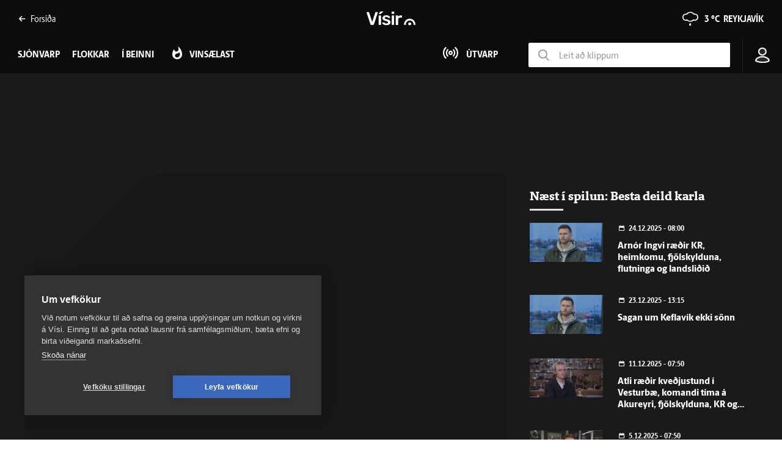

--- FILE ---
content_type: text/html; charset=utf-8
request_url: https://www.visir.is/k/61bafbce-c09a-4c71-8e23-22ab5d7dc68e-1721630330099/morkin-ur-leik-breidabliks-og-kr
body_size: 241413
content:
<!DOCTYPE html>
<html lang="is">
<head>
    <meta charset="utf-8">
    <meta http-equiv="X-UA-Compatible" content="IE=edge">
    <meta name="format-detection" content="telephone=no">
    <meta name="viewport" content="width=device-width, initial-scale=1, user-scalable=no">
    
    <script>
    const cookieUpdateEvent = new Event("cookieUpdate");
</script>

<!-- Google Tag Manager -->
<script>
    (function (w, d, s, l, i) {
        w[l] = w[l] || []; w[l].push({
            'gtm.start':
                new Date().getTime(), event: 'gtm.js'
        }); var f = d.getElementsByTagName(s)[0],
            j = d.createElement(s), dl = l != 'dataLayer' ? '&l=' + l : ''; j.async = true; j.src =
                'https://www.googletagmanager.com/gtm.js?id=' + i + dl; f.parentNode.insertBefore(j, f);
        window.dataLayer.push({
            'event': 'custom_page_view',
            'category': 'Sjonvarp',
            'sub_category': 'sjonvarp'
        })
    })(window, document, 'script', 'dataLayer', 'GTM-KSWPW6N');
</script>
<!-- End Google Tag Manager -->

<!--ChartBeat-->
<script type="text/javascript">
    (function () {
        var _sf_async_config = window._sf_async_config = (window._sf_async_config || {});
        /** CONFIGURATION START **/
        _sf_async_config.uid = 39908;
        _sf_async_config.domain = "visir.is";
        _sf_async_config.useCanonical = true;
        _sf_async_config.sections = "Sjonvarp";
        
        _sf_async_config.playerdomain = 'visir.is';
    /** CONFIGURATION END **/
        function loadChartbeat() {
            var e = document.createElement('script');
            var n = document.getElementsByTagName('script')[0];
            e.type = 'text/javascript';
            e.async = true;
            e.src = '//static.chartbeat.com/js/chartbeat_video.js';
            n.parentNode.insertBefore(e, n);
        }
        loadChartbeat();
    })();
</script>



    <link href="/js/videojs/skins/jwlike/videojs.css" rel="stylesheet" type="text/css">
    <link href="/js/videojs/skins/vjs-visir.css" rel="stylesheet" type="text/css">

    
    <meta name="description" content="Brei&#xF0;ablik vann 4-2 heimasigur &#xE1; KR &#xED; 15. umfer&#xF0; Bestu deildar karla &#xED; f&#xF3;tbolta 21. j&#xFA;l&#xED; 2024.&#xA;" />
    <meta property="og:title" content="M&#xF6;rkin &#xFA;r leik Brei&#xF0;abliks og KR - Vísir" />
    <meta property="og:type" content="article" />
    <meta property="og:url" content="https://www.visir.is/k/61bafbce-c09a-4c71-8e23-22ab5d7dc68e-1721630330099/morkin-ur-leik-breidabliks-og-kr" />
    <meta property="og:image" content="https://www.visir.is/mi/1600x900/61bafbce-c09a-4c71-8e23-22ab5d7dc68e/thumbs-1721630330099-00001-c1.5m.png" />
    <meta property="og:description" content="Brei&#xF0;ablik vann 4-2 heimasigur &#xE1; KR &#xED; 15. umfer&#xF0; Bestu deildar karla &#xED; f&#xF3;tbolta 21. j&#xFA;l&#xED; 2024.&#xA;" />
    <meta property="article:section" content="Sjonvarp" />
    <meta property="twitter:card" content="summary" />
    <meta property="twitter:title" content="M&#xF6;rkin &#xFA;r leik Brei&#xF0;abliks og KR - Vísir" />
    <meta property="twitter:url" content="https://www.visir.is/k/61bafbce-c09a-4c71-8e23-22ab5d7dc68e-1721630330099/morkin-ur-leik-breidabliks-og-kr" />
    <meta property="twitter:image" content="https://www.visir.is/mi/880x478/61bafbce-c09a-4c71-8e23-22ab5d7dc68e/thumbs-1721630330099-00001-c1.5m.png" />
    <meta property="twitter:description" content="Brei&#xF0;ablik vann 4-2 heimasigur &#xE1; KR &#xED; 15. umfer&#xF0; Bestu deildar karla &#xED; f&#xF3;tbolta 21. j&#xFA;l&#xED; 2024.&#xA;" />
    <link rel="canonical" href="https://www.visir.is/k/61bafbce-c09a-4c71-8e23-22ab5d7dc68e-1721630330099/morkin-ur-leik-breidabliks-og-kr" />


    
<meta property="k5a:login" content="0">
<meta property="k5a:subscriber" content="0">


    <link rel="apple-touch-icon" sizes="57x57" href="/static/1.0.1231/img/favicon/visir-favicon-57x57.png">
    <link rel="apple-touch-icon" sizes="60x60" href="/static/1.0.1231/img/favicon/visir-favicon-60x60.png">
    <link rel="apple-touch-icon" sizes="72x72" href="/static/1.0.1231/img/favicon/visir-favicon-72x72.png">
    <link rel="apple-touch-icon" sizes="76x76" href="/static/1.0.1231/img/favicon/visir-favicon-76x76.png">
    <link rel="apple-touch-icon" sizes="114x114" href="/static/1.0.1231/img/favicon/visir-favicon-114x114.png">
    <link rel="apple-touch-icon" sizes="120x120" href="/static/1.0.1231/img/favicon/visir-favicon-120x120.png">
    <link rel="apple-touch-icon" sizes="144x144" href="/static/1.0.1231/img/favicon/visir-favicon-144x144.png">
    <link rel="apple-touch-icon" sizes="152x152" href="/static/1.0.1231/img/favicon/visir-favicon-152x152.png">
    <link rel="apple-touch-icon" sizes="180x180" href="/static/1.0.1231/img/favicon/visir-favicon-180x180.png">
    <link rel="icon" type="image/png" sizes="192x192" href="/static/1.0.1231/img/favicon/visir-favicon-192x192.png">
    <link rel="icon" type="image/png" sizes="32x32" href="/static/1.0.1231/img/favicon/visir-favicon-32x32.png">
    <link rel="icon" type="image/png" sizes="96x96" href="/static/1.0.1231/img/favicon/visir-favicon-96x96.png">
    <link rel="icon" type="image/png" sizes="16x16" href="/static/1.0.1231/img/favicon/visir-favicon-16x16.png">
    <link rel="manifest" href="/static/1.0.1231/img/favicon/manifest.json">
    <meta name="msapplication-TileColor" content="#ffffff">
    <meta name="msapplication-TileImage" content="/static/1.0.1231/img/favicon/visir-favicon-144x144.png">
    <meta property="fb:app_id" content="169323689758194"/>
    <meta property="fb:admins" content="100001241383489"/>
    <meta name="application-name" content="visir.is"/>
    <meta name="twitter:widgets:csp" content="on">
    <meta name="facebook-domain-verification" content="5wsmwcm70ednfhid864mksq74lbjrb" />

        <title>M&#xF6;rkin &#xFA;r leik Brei&#xF0;abliks og KR - Sj&#xF3;nvarp - Vísir</title>
        <meta property="og:site_name" content="visir.is"/>
        <meta name="theme-color" content="#ffffff">

    <link rel="stylesheet" href="/static/1.0.1231/css/main.css" media="all">
    <link rel="stylesheet" href="/static/1.0.1231/css/print.css" media="print">

    

    <script src="https://cdnjs.cloudflare.com/polyfill/v3/polyfill.min.js?features=default-3.6,Array.prototype.includes,fetch,Promise"></script>
    <script>window.lazySizesConfig = window.lazySizesConfig || {}; lazySizesConfig.expand = 400; lazySizesConfig.loadMode = 3;</script>
    <script src="/static/static/js/lazysizes.min.js"></script>
    <script src="/js/image_error.min.js"></script>

    <!--Ecobox: Social media publishing automation-->
    <script async id="ebx" src="//applets.ebxcdn.com/ebx.js"></script>

    <link rel="search" type="application/opensearchdescription+xml" href="/static/opensearch.xml" title="Visir Search"/>
</head>


<body class="-tv">

    <!-- Google Tag Manager (noscript) -->
    <noscript>
        <iframe src="https://www.googletagmanager.com/ns.html?id=GTM-KSWPW6N"
                height="0" width="0" style="display:none;visibility:hidden"></iframe>
    </noscript>
    <!-- End Google Tag Manager (noscript) -->

        
<header class="main-header main-header--tv ">
    <div class="main-header__upper">
        <div class="limit">
            <div class="main-header__link">
                <a href="/"><i class="icon-point-left"></i>Fors&#xED;&#xF0;a </a>
            </div>

            <a href="/" class="main-header__branding branding branding__upper">
    <svg id="Layer_2" data-name="Layer 2" xmlns="http://www.w3.org/2000/svg" viewBox="0 0 66.86 19.06">
        <defs>
            <style>
                .cls-1 {
                    fill: #fff;
                }
            </style>
        </defs>
        <g id="Layer_1-2" data-name="Layer 1">
            <g>
                <path class="cls-1" d="M6.32,18.45c-.27,0-.47-.07-.62-.2-.15-.13-.26-.3-.32-.5L.05,1.77c-.03-.08-.05-.16-.05-.22,0-.15.05-.27.15-.37.1-.1.22-.15.37-.15h2.19c.23,0,.41.06.54.19.12.12.2.25.24.36l4.21,12.82L11.9,1.57c.03-.12.11-.24.24-.36.12-.12.3-.19.54-.19h2.19c.13,0,.25.05.36.15.11.1.16.22.16.37,0,.07-.02.14-.05.22l-5.33,15.98c-.07.2-.17.37-.32.5-.15.13-.36.2-.62.2h-2.74ZM18.67,3.63c.22,0,.39-.03.51-.08.12-.05.25-.13.39-.25l3.09-2.54c.08-.08.12-.18.12-.3,0-.32-.16-.47-.47-.47h-2.49c-.22,0-.38.03-.5.09s-.26.18-.42.36l-2.02,2.47c-.08.08-.12.19-.12.32,0,.27.13.4.4.4h1.52ZM19.22,18.45c.18,0,.33-.06.44-.17.11-.12.16-.26.16-.42V6.1c0-.17-.05-.31-.16-.42-.11-.12-.25-.17-.44-.17h-2.07c-.17,0-.31.06-.42.17s-.17.26-.17.42v11.75c0,.17.06.31.17.42s.26.17.42.17h2.07ZM27.04,18.7c1.26,0,2.32-.17,3.17-.51.85-.34,1.5-.81,1.94-1.41.44-.6.66-1.27.66-2.02,0-.61-.14-1.17-.41-1.68-.27-.51-.74-.95-1.39-1.34-.66-.39-1.54-.68-2.65-.88-.98-.2-1.71-.39-2.19-.57-.48-.18-.8-.38-.96-.58-.16-.21-.24-.45-.24-.73,0-.41.17-.76.5-1.03.33-.27.81-.41,1.44-.41.5,0,.9.07,1.21.2.31.13.57.29.78.49.22.19.41.37.6.54.07.05.13.09.2.12.07.03.14.05.22.05h1.84c.15,0,.28-.05.4-.16.12-.11.17-.25.15-.44-.02-.25-.14-.54-.37-.88-.23-.34-.57-.68-1.01-1.01-.44-.33-.99-.61-1.66-.83-.66-.22-1.44-.34-2.34-.34-1.14,0-2.1.19-2.87.57-.77.38-1.35.87-1.74,1.46-.39.59-.58,1.21-.58,1.86s.15,1.24.45,1.74c.3.5.76.91,1.37,1.24.61.33,1.39.61,2.32.82.95.2,1.68.39,2.19.56.51.17.87.37,1.06.59.19.22.29.5.29.85,0,.48-.22.85-.66,1.11-.44.26-.98.39-1.63.39-.5,0-.91-.07-1.24-.21-.33-.14-.62-.31-.86-.51-.24-.2-.47-.39-.68-.57-.08-.08-.15-.13-.2-.15-.05-.02-.11-.02-.17-.02h-1.97c-.15,0-.29.05-.41.16-.12.11-.18.25-.16.44.02.23.13.52.35.87.22.35.55.7,1,1.05.45.35,1.02.64,1.73.87.71.23,1.56.35,2.55.35M37.04,18.45c.18,0,.33-.06.44-.17.11-.12.16-.26.16-.42V6.1c0-.16-.05-.31-.16-.42-.11-.12-.25-.17-.44-.17h-2.07c-.17,0-.31.06-.42.17s-.17.26-.17.42v11.75c0,.17.06.31.17.42s.26.17.42.17h2.07ZM37.14,3.36c.18,0,.33-.06.45-.17.12-.12.17-.26.17-.42V.97c0-.17-.06-.31-.17-.42-.12-.12-.27-.17-.45-.17h-2.26c-.17,0-.31.06-.42.17-.12.12-.17.26-.17.42v1.79c0,.17.06.31.17.42.12.12.26.17.42.17h2.26ZM42.72,18.45c.18,0,.33-.06.45-.17s.17-.26.17-.42v-6.85c0-.8.22-1.42.66-1.86.44-.44,1.06-.66,1.86-.66h1.94c.18,0,.33-.06.44-.17.11-.12.16-.26.16-.42v-1.79c0-.17-.05-.31-.16-.42-.11-.12-.25-.17-.44-.17h-1.02c-.8,0-1.5.14-2.1.42-.61.28-1.1.69-1.48,1.22v-1.02c0-.18-.06-.33-.19-.45s-.27-.17-.44-.17h-2.02c-.17,0-.31.06-.42.17s-.17.27-.17.45v11.73c0,.17.06.31.17.42s.26.17.42.17h2.17Z" />
                <path class="cls-1" d="M59.04,19.06c-.25,0-.49-.04-.72-.13-.49-.18-.9-.56-1.12-1.04-.25-.53-.25-1.16,0-1.69.26-.59.82-1.03,1.45-1.15h0c.12-.03.25-.04.38-.04.77,0,1.52.48,1.83,1.16h0c.25.52.26,1.15.03,1.67-.2.49-.6.88-1.09,1.08-.24.1-.51.15-.77.15M66.78,18.36s.07-.1.08-.17c.03-1.18-.18-2.35-.6-3.38-.65-1.59-1.81-2.95-3.26-3.82-1.19-.72-2.55-1.1-3.94-1.1-.18,0-.36,0-.54.02-2.09.13-4.15,1.21-5.49,2.89-1.22,1.49-1.86,3.45-1.79,5.41,0,.06.04.12.08.16.05.05.11.08.18.08.29,0,.58,0,.87,0,.36,0,.72,0,1.08,0,.07,0,.13-.03.18-.08.05-.05.08-.12.08-.21h0v-.04c0-.06,0-.11,0-.16,0-.95.22-1.87.64-2.67.54-1.03,1.4-1.87,2.43-2.36.69-.34,1.48-.52,2.27-.52.4,0,.8.04,1.19.13,1.56.35,2.95,1.5,3.62,2.98.37.78.55,1.68.53,2.68,0,.07.04.12.08.17s.1.07.17.08c.27,0,.56,0,.9,0,.3,0,.61,0,.91,0h.16c.07,0,.13-.04.18-.08" />
            </g>
        </g>
    </svg>
</a>

            <div class="main-header__weather">
                <div class="category-weather">
                    <div class='weather-widget weather-widget--sunny'><span class='icon-cloud-rain-light'></span><a href='/p/vedur'><span>3 °C &nbsp;</span><span>Reykjavík</span></a></div>
                </div>
            </div>
            <div class="main-header__text">
                <div class="action-mobile-nav">
                    <span>Loka</span>
                </div>
            </div>
            <div class="main-header__login">
                
<div class="user-profile-container">

        
            <span class="user-profile user-default-img">
                <svg viewBox="0 0 22 26" fill="none" xmlns="http://www.w3.org/2000/svg">
                <circle cx="10.8961" cy="7.20266" r="5.43398" stroke="#282828" stroke-width="2"/>
                <path d="M20.7925 21.5234C20.7925 21.6545 20.7275 21.8955 20.3102 22.2305C19.891 22.5671 19.2203 22.9064 18.2943 23.2049C16.4523 23.7987 13.8391 24.1555 10.8963 24.1555C7.99339 24.1555 5.38543 23.6536 3.53168 22.9829C2.60002 22.6458 1.90112 22.2812 1.45623 21.9476C1.07699 21.6632 1.00998 21.5018 1.00018 21.4876C1.01481 19.9677 1.95957 18.4664 3.74063 17.296C5.52732 16.1219 8.05437 15.363 10.8963 15.363C13.7382 15.363 16.2652 16.1219 18.0519 17.296C19.847 18.4756 20.7925 19.9913 20.7925 21.5234Z" stroke="#282828" stroke-width="2"/>
                </svg>
            </span>
</div>
            </div>
            <div class="main-header__search">
                <a class="search-box__button" href="/leit"><i class="icon-search"></i></a>
            </div>
            <div class="main-header__hamburger">
                <div class="toggler action-mobile-nav no-print">
                    <div></div>
                    
                </div>
            </div>
        </div>
    </div>
        <div class="main-header__lower">
            <nav class="main-menu no-print -lower">
                <ul>
                        <li class="main-menu__category -news">
                            <a href="/sjonvarp">Sj&#xF3;nvarp</a>
                        </li>                
                        <li class="main-menu__category -news">
                            <a href="/sjonvarp/flokkar">Flokkar</a>
                        </li>                
                    ﻿
    <li class="main-menu__category -live-xxx -tv">
        <a href="/sjonvarp/beint">Í beinni</a>
    </li>
<li class="main-menu__category -popular -tv -subcat-4-items">
    <a href="/sjonvarp/vinsaelt"><span>Vinsælast</span></a>
</li>
    <li class="main-menu__category -radiolink -tv">
        <a href="/utvarp"><span>Útvarp</span></a>
    </li>
    <li class="main-header__lower__search">
        <div>
            <label>
                <i class="icon-search"></i>
            </label>
            <input type="text" name="media-search" class="media-search" placeholder="Leit að klippum" data-mediatype="sjonvarp" autocomplete="off">
        </div>
    </li>

                </ul>
            </nav>
        </div>
<div class="limit">
    <a href="/" class="branding branding__lower">
    <svg id="Layer_2" data-name="Layer 2" xmlns="http://www.w3.org/2000/svg" viewBox="0 0 66.86 19.06">
        <defs>
            <style>
                .cls-1 {
                    fill: #fff;
                }
            </style>
        </defs>
        <g id="Layer_1-2" data-name="Layer 1">
            <g>
                <path class="cls-1" d="M6.32,18.45c-.27,0-.47-.07-.62-.2-.15-.13-.26-.3-.32-.5L.05,1.77c-.03-.08-.05-.16-.05-.22,0-.15.05-.27.15-.37.1-.1.22-.15.37-.15h2.19c.23,0,.41.06.54.19.12.12.2.25.24.36l4.21,12.82L11.9,1.57c.03-.12.11-.24.24-.36.12-.12.3-.19.54-.19h2.19c.13,0,.25.05.36.15.11.1.16.22.16.37,0,.07-.02.14-.05.22l-5.33,15.98c-.07.2-.17.37-.32.5-.15.13-.36.2-.62.2h-2.74ZM18.67,3.63c.22,0,.39-.03.51-.08.12-.05.25-.13.39-.25l3.09-2.54c.08-.08.12-.18.12-.3,0-.32-.16-.47-.47-.47h-2.49c-.22,0-.38.03-.5.09s-.26.18-.42.36l-2.02,2.47c-.08.08-.12.19-.12.32,0,.27.13.4.4.4h1.52ZM19.22,18.45c.18,0,.33-.06.44-.17.11-.12.16-.26.16-.42V6.1c0-.17-.05-.31-.16-.42-.11-.12-.25-.17-.44-.17h-2.07c-.17,0-.31.06-.42.17s-.17.26-.17.42v11.75c0,.17.06.31.17.42s.26.17.42.17h2.07ZM27.04,18.7c1.26,0,2.32-.17,3.17-.51.85-.34,1.5-.81,1.94-1.41.44-.6.66-1.27.66-2.02,0-.61-.14-1.17-.41-1.68-.27-.51-.74-.95-1.39-1.34-.66-.39-1.54-.68-2.65-.88-.98-.2-1.71-.39-2.19-.57-.48-.18-.8-.38-.96-.58-.16-.21-.24-.45-.24-.73,0-.41.17-.76.5-1.03.33-.27.81-.41,1.44-.41.5,0,.9.07,1.21.2.31.13.57.29.78.49.22.19.41.37.6.54.07.05.13.09.2.12.07.03.14.05.22.05h1.84c.15,0,.28-.05.4-.16.12-.11.17-.25.15-.44-.02-.25-.14-.54-.37-.88-.23-.34-.57-.68-1.01-1.01-.44-.33-.99-.61-1.66-.83-.66-.22-1.44-.34-2.34-.34-1.14,0-2.1.19-2.87.57-.77.38-1.35.87-1.74,1.46-.39.59-.58,1.21-.58,1.86s.15,1.24.45,1.74c.3.5.76.91,1.37,1.24.61.33,1.39.61,2.32.82.95.2,1.68.39,2.19.56.51.17.87.37,1.06.59.19.22.29.5.29.85,0,.48-.22.85-.66,1.11-.44.26-.98.39-1.63.39-.5,0-.91-.07-1.24-.21-.33-.14-.62-.31-.86-.51-.24-.2-.47-.39-.68-.57-.08-.08-.15-.13-.2-.15-.05-.02-.11-.02-.17-.02h-1.97c-.15,0-.29.05-.41.16-.12.11-.18.25-.16.44.02.23.13.52.35.87.22.35.55.7,1,1.05.45.35,1.02.64,1.73.87.71.23,1.56.35,2.55.35M37.04,18.45c.18,0,.33-.06.44-.17.11-.12.16-.26.16-.42V6.1c0-.16-.05-.31-.16-.42-.11-.12-.25-.17-.44-.17h-2.07c-.17,0-.31.06-.42.17s-.17.26-.17.42v11.75c0,.17.06.31.17.42s.26.17.42.17h2.07ZM37.14,3.36c.18,0,.33-.06.45-.17.12-.12.17-.26.17-.42V.97c0-.17-.06-.31-.17-.42-.12-.12-.27-.17-.45-.17h-2.26c-.17,0-.31.06-.42.17-.12.12-.17.26-.17.42v1.79c0,.17.06.31.17.42.12.12.26.17.42.17h2.26ZM42.72,18.45c.18,0,.33-.06.45-.17s.17-.26.17-.42v-6.85c0-.8.22-1.42.66-1.86.44-.44,1.06-.66,1.86-.66h1.94c.18,0,.33-.06.44-.17.11-.12.16-.26.16-.42v-1.79c0-.17-.05-.31-.16-.42-.11-.12-.25-.17-.44-.17h-1.02c-.8,0-1.5.14-2.1.42-.61.28-1.1.69-1.48,1.22v-1.02c0-.18-.06-.33-.19-.45s-.27-.17-.44-.17h-2.02c-.17,0-.31.06-.42.17s-.17.27-.17.45v11.73c0,.17.06.31.17.42s.26.17.42.17h2.17Z" />
                <path class="cls-1" d="M59.04,19.06c-.25,0-.49-.04-.72-.13-.49-.18-.9-.56-1.12-1.04-.25-.53-.25-1.16,0-1.69.26-.59.82-1.03,1.45-1.15h0c.12-.03.25-.04.38-.04.77,0,1.52.48,1.83,1.16h0c.25.52.26,1.15.03,1.67-.2.49-.6.88-1.09,1.08-.24.1-.51.15-.77.15M66.78,18.36s.07-.1.08-.17c.03-1.18-.18-2.35-.6-3.38-.65-1.59-1.81-2.95-3.26-3.82-1.19-.72-2.55-1.1-3.94-1.1-.18,0-.36,0-.54.02-2.09.13-4.15,1.21-5.49,2.89-1.22,1.49-1.86,3.45-1.79,5.41,0,.06.04.12.08.16.05.05.11.08.18.08.29,0,.58,0,.87,0,.36,0,.72,0,1.08,0,.07,0,.13-.03.18-.08.05-.05.08-.12.08-.21h0v-.04c0-.06,0-.11,0-.16,0-.95.22-1.87.64-2.67.54-1.03,1.4-1.87,2.43-2.36.69-.34,1.48-.52,2.27-.52.4,0,.8.04,1.19.13,1.56.35,2.95,1.5,3.62,2.98.37.78.55,1.68.53,2.68,0,.07.04.12.08.17s.1.07.17.08c.27,0,.56,0,.9,0,.3,0,.61,0,.91,0h.16c.07,0,.13-.04.18-.08" />
            </g>
        </g>
    </svg>
</a>
    <div class="toggler action-mobile-nav no-print">
        <div></div>
    </div>
    <a class="action-open-search -mobile"><i class="icon-search"></i></a>
    <nav class="main-menu no-print">
        <ul>
                <li class="main-menu__category -news">
                    <a href="/sjonvarp">Sj&#xF3;nvarp</a>
                </li>
                <li class="main-menu__category ">
                    <a href="/sjonvarp/flokkar">Flokkar</a>
                </li>
﻿
    <li class="main-menu__category -live-xxx -tv">
        <a href="/sjonvarp/beint">Í beinni</a>
    </li>
<li class="main-menu__category -popular -tv -subcat-4-items">
    <a href="/sjonvarp/vinsaelt"><span>Vinsælast</span></a>
</li>
    <li class="main-menu__category -radiolink -tv">
        <a href="/utvarp"><span>Útvarp</span></a>
    </li>
        </ul>

            <div class="main-menu__tv-search-form">
                <ul>
                    <li><input type="text" name="media-search" class="media-search" placeholder="Leit að klippum" data-mediatype="sjonvarp" autofocus></li>
                </ul>
            </div>

    <ul>
        <li class="main-menu__icon">
            
<div class="user-profile-container">

        
            <span class="user-profile user-default-img">
                <svg viewBox="0 0 22 26" fill="none" xmlns="http://www.w3.org/2000/svg">
                <circle cx="10.8961" cy="7.20266" r="5.43398" stroke="#282828" stroke-width="2"/>
                <path d="M20.7925 21.5234C20.7925 21.6545 20.7275 21.8955 20.3102 22.2305C19.891 22.5671 19.2203 22.9064 18.2943 23.2049C16.4523 23.7987 13.8391 24.1555 10.8963 24.1555C7.99339 24.1555 5.38543 23.6536 3.53168 22.9829C2.60002 22.6458 1.90112 22.2812 1.45623 21.9476C1.07699 21.6632 1.00998 21.5018 1.00018 21.4876C1.01481 19.9677 1.95957 18.4664 3.74063 17.296C5.52732 16.1219 8.05437 15.363 10.8963 15.363C13.7382 15.363 16.2652 16.1219 18.0519 17.296C19.847 18.4756 20.7925 19.9913 20.7925 21.5234Z" stroke="#282828" stroke-width="2"/>
                </svg>
            </span>
</div>
        </li>
    </ul>
    </nav>
</div>
    
<div class="login-dropdown login-hidden --sjonvarp--">
        <li><a href="/innskra">Innskráning</a></li
</div>

</header>



<div class="main-content">
    


<section class="segment -bg-dark">
    <div class="limit padded">
            <div class="limit padded padded--less">
            <!-- **** Ad P-T1 / P-T1-M **** -->
<aside>
    <div class="row">
        <div class="adwrap">
            <div class="placement placement-pt1" data-targetclass="placement-pt1" data-desktop="0000000000391948" data-mobile="000000000039194b" data-lazy="true" data-categories="media,sjonvarp" data-tags="besta-deild-karla" data-adlocation="p-t1,p-t1-m"></div>
        </div>
    </div>
</aside>            </div>
            <div class="row -gutter-wide">
                <div class="col-xs-12 col-sm-12 col-md-12 col-lg-8">
                <article class="article-item press-ads">
                        <figure class="figure">
                            <video-js id="video-media-player"
                                  class="video-js vjs-16-9 video-js-visir"
                                      controls
                                      fluid
                                      playsinline
                                      preload="auto">
                                      <div class="media-player-placeholder"></div>
                            </video-js>
                            
                        </figure>
                            <h1 class="article-item__title">M&#xF6;rkin &#xFA;r leik Brei&#xF0;abliks og KR</h1>
                            <p class="-large">Breiðablik vann 4-2 heimasigur á KR í 15. umferð Bestu deildar karla í fótbolta 21. júlí 2024.
</p>
                            <div class="article-item__meta  ui-mb-xs-30">
                                <div class="article-item__viewcount"><span>1949</span></div>
                                <time class="article-item__date">22. j&#xFA;l&#xED; 2024</time>
                                <time class="article-item__time">08:55</time>
<div class="article-item__length">02:46</div>
                                <div class="badge badge--rounded"><a href="/sjonvarp/s/19">Besta deild karla</a></div>
                            </div>
                        <div class="tagslist -relative -social-padding">
                            <div class="social-share -dark -position-right">
                                <div class="social-share__media">
                                    <ul>
                                        <li><a href="https://www.facebook.com/share.php?u=https://www.visir.is/k/61bafbce-c09a-4c71-8e23-22ab5d7dc68e-1721630330099" class="icon-facebook-rounded" data-layout="button_count"></a></li>
                                        <li><a href="https://twitter.com/share?url=https://www.visir.is/k/61bafbce-c09a-4c71-8e23-22ab5d7dc68e-1721630330099&text=M&#xF6;rkin &#xFA;r leik Brei&#xF0;abliks og KR" class="icon-twitter-rounded"></a></li>
                                        <li><a href="mailto:?to=&subject=M&#xF6;rkin &#xFA;r leik Brei&#xF0;abliks og KR&body=https://www.visir.is/k/61bafbce-c09a-4c71-8e23-22ab5d7dc68e-1721630330099" class="icon-email-rounded"></a></li>
                                        <li aria-label="Afritað"><a class="icon-embed-rounded" id="copy-embed"></a></li>
                                    </ul>
                                </div>
                            </div>
                        </div>
                    </article>
                </div>

                <div class="col-xs-12 col-sm-12 col-md-12 col-lg-4">
                    <!-- **** Ad P-M1 / P-M1-M **** -->
<aside>
    <div class="row">
        <div class="adwrap">
            <div class="placement placement-pm1" data-targetclass="placement-pm1" data-desktop="0000000000391949" data-mobile="0000000000391950" data-lazy="true" data-categories="media,sjonvarp" data-tags="besta-deild-karla" data-adlocation="p-m1,p-m1-m"></div>
        </div>
    </div>
</aside>                    <div class="scroll-wrapper">
                        <h3 class="category-title">Næst í spilun: Besta deild karla</h3>
                        <div class="scroll-wrapper__inner">
                            <div class="scroll-wrapper__innermost">
                                <div class="row">
                                            <div class="col-xs-12 col-sm-12 col-md-6 col-lg-12">
                                                <article class="article-item article-item--split article-item--video -small-image -image-120 -zoom-hover-effect">
                                                    <figure class="figure  has-slide">
                                                        <a href="/k/ac9cd1fb-a281-4d29-95b5-9a63ea3d6256-1766563130712/arnor-ingvi-raedir-kr-heimkomu-fjolskylduna-flutninga-og-landslidid">
                                                            <div class="play-button -sm "></div>
                                                            <img src="https://www.visir.is/mi/300x160/ac9cd1fb-a281-4d29-95b5-9a63ea3d6256/thumbs-1766563130712-c1.5m.0000000.png"  id="ac9cd1fb-a281-4d29-95b5-9a63ea3d6256-1766563130712" duration="813" onerror="handleImageError(this);">
                                                        </a>
                                                    </figure>
                                                    <div class="article-item__content">
                                                        <div class="article-item__meta article-item__meta--small">
                                                            <time class="article-item__date">24.12.2025 - 08:00</time>
                                                        </div>
                                                        <h2 class="article-item__title truncate-on-line-3"><a href="/k/ac9cd1fb-a281-4d29-95b5-9a63ea3d6256-1766563130712/arnor-ingvi-raedir-kr-heimkomu-fjolskylduna-flutninga-og-landslidid">Arn&#xF3;r Ingvi r&#xE6;&#xF0;ir KR, heimkomu, fj&#xF6;lskylduna, flutninga og landsli&#xF0;i&#xF0;</a></h2>
                                                    </div>
                                                </article>
                                            </div>
                                            <div class="col-xs-12 col-sm-12 col-md-6 col-lg-12">
                                                <article class="article-item article-item--split article-item--video -small-image -image-120 -zoom-hover-effect">
                                                    <figure class="figure  has-slide">
                                                        <a href="/k/6b3dea67-8a15-4098-86af-10c7649621c2-1766495773878/sagan-um-keflavik-ekki-sonn">
                                                            <div class="play-button -sm "></div>
                                                            <img src="https://www.visir.is/mi/300x160/6b3dea67-8a15-4098-86af-10c7649621c2/thumbs-1766495773878-c1.5m.0000000.png"  id="6b3dea67-8a15-4098-86af-10c7649621c2-1766495773878" duration="66" onerror="handleImageError(this);">
                                                        </a>
                                                    </figure>
                                                    <div class="article-item__content">
                                                        <div class="article-item__meta article-item__meta--small">
                                                            <time class="article-item__date">23.12.2025 - 13:15</time>
                                                        </div>
                                                        <h2 class="article-item__title truncate-on-line-3"><a href="/k/6b3dea67-8a15-4098-86af-10c7649621c2-1766495773878/sagan-um-keflavik-ekki-sonn">Sagan um Keflav&#xED;k ekki s&#xF6;nn</a></h2>
                                                    </div>
                                                </article>
                                            </div>
                                            <div class="col-xs-12 col-sm-12 col-md-6 col-lg-12">
                                                <article class="article-item article-item--split article-item--video -small-image -image-120 -zoom-hover-effect">
                                                    <figure class="figure  has-slide">
                                                        <a href="/k/26c1d373-ee0b-44a6-abff-6720d6259d74-1765434341722/atli-raedir-kvedjustund-i-vesturbae-komandi-tima-a-akureyri-fjolskylduna-kr-og-thor">
                                                            <div class="play-button -sm "></div>
                                                            <img src="https://www.visir.is/mi/300x160/26c1d373-ee0b-44a6-abff-6720d6259d74/thumbs-1765434341722-c1.5m.0000000.png"  id="26c1d373-ee0b-44a6-abff-6720d6259d74-1765434341722" duration="745" onerror="handleImageError(this);">
                                                        </a>
                                                    </figure>
                                                    <div class="article-item__content">
                                                        <div class="article-item__meta article-item__meta--small">
                                                            <time class="article-item__date">11.12.2025 - 07:50</time>
                                                        </div>
                                                        <h2 class="article-item__title truncate-on-line-3"><a href="/k/26c1d373-ee0b-44a6-abff-6720d6259d74-1765434341722/atli-raedir-kvedjustund-i-vesturbae-komandi-tima-a-akureyri-fjolskylduna-kr-og-thor">Atli r&#xE6;&#xF0;ir kve&#xF0;justund &#xED; Vesturb&#xE6;, komandi t&#xED;ma &#xE1; Akureyri, fj&#xF6;lskylduna, KR og &#xDE;&#xF3;r</a></h2>
                                                    </div>
                                                </article>
                                            </div>
                                            <div class="col-xs-12 col-sm-12 col-md-6 col-lg-12">
                                                <article class="article-item article-item--split article-item--video -small-image -image-120 -zoom-hover-effect">
                                                    <figure class="figure  has-slide">
                                                        <a href="/k/40a3da21-749d-4129-97d2-26e4996bbce2-1764921184116/johannes-karl-raedir-flutninga-nytt-starf-og-synina">
                                                            <div class="play-button -sm "></div>
                                                            <img src="https://www.visir.is/mi/300x160/40a3da21-749d-4129-97d2-26e4996bbce2/thumbs-1764921184116-c1.5m.0000000.png"  id="40a3da21-749d-4129-97d2-26e4996bbce2-1764921184116" duration="554" onerror="handleImageError(this);">
                                                        </a>
                                                    </figure>
                                                    <div class="article-item__content">
                                                        <div class="article-item__meta article-item__meta--small">
                                                            <time class="article-item__date">5.12.2025 - 07:50</time>
                                                        </div>
                                                        <h2 class="article-item__title truncate-on-line-3"><a href="/k/40a3da21-749d-4129-97d2-26e4996bbce2-1764921184116/johannes-karl-raedir-flutninga-nytt-starf-og-synina">J&#xF3;hannes Karl r&#xE6;&#xF0;ir flutninga, n&#xFD;tt starf og synina</a></h2>
                                                    </div>
                                                </article>
                                            </div>
                                            <div class="col-xs-12 col-sm-12 col-md-6 col-lg-12">
                                                <article class="article-item article-item--split article-item--video -small-image -image-120 -zoom-hover-effect">
                                                    <figure class="figure  has-slide">
                                                        <a href="/k/41017ab1-f262-4173-af5a-006d24001a61-1762106152007/hermann-raedir-verkefnid-hja-val">
                                                            <div class="play-button -sm "></div>
                                                            <img src="https://www.visir.is/mi/300x160/41017ab1-f262-4173-af5a-006d24001a61/thumbs-1762106152007-00001-c1.5m.png"  id="41017ab1-f262-4173-af5a-006d24001a61-1762106152007" duration="410" onerror="handleImageError(this);">
                                                        </a>
                                                    </figure>
                                                    <div class="article-item__content">
                                                        <div class="article-item__meta article-item__meta--small">
                                                            <time class="article-item__date">2.11.2025 - 19:00</time>
                                                        </div>
                                                        <h2 class="article-item__title truncate-on-line-3"><a href="/k/41017ab1-f262-4173-af5a-006d24001a61-1762106152007/hermann-raedir-verkefnid-hja-val">Hermann r&#xE6;&#xF0;ir verkefni&#xF0; hj&#xE1; Val</a></h2>
                                                    </div>
                                                </article>
                                            </div>
                                            <div class="col-xs-12 col-sm-12 col-md-6 col-lg-12">
                                                <article class="article-item article-item--split article-item--video -small-image -image-120 -zoom-hover-effect">
                                                    <figure class="figure  has-slide">
                                                        <a href="/k/7a0e03d6-1686-4010-8ad7-9bea33b67252-1761748082041/larus-orri-gerir-upp-otrulegt-sumar-a-skaganum">
                                                            <div class="play-button -sm "></div>
                                                            <img src="https://www.visir.is/mi/300x160/7a0e03d6-1686-4010-8ad7-9bea33b67252/thumbs-1761748082041-00001-c1.5m.png"  id="7a0e03d6-1686-4010-8ad7-9bea33b67252-1761748082041" duration="509" onerror="handleImageError(this);">
                                                        </a>
                                                    </figure>
                                                    <div class="article-item__content">
                                                        <div class="article-item__meta article-item__meta--small">
                                                            <time class="article-item__date">30.10.2025 - 07:50</time>
                                                        </div>
                                                        <h2 class="article-item__title truncate-on-line-3"><a href="/k/7a0e03d6-1686-4010-8ad7-9bea33b67252-1761748082041/larus-orri-gerir-upp-otrulegt-sumar-a-skaganum">L&#xE1;rus Orri gerir upp &#xF3;tr&#xFA;legt sumar &#xE1; Skaganum</a></h2>
                                                    </div>
                                                </article>
                                            </div>
                                            <div class="col-xs-12 col-sm-12 col-md-6 col-lg-12">
                                                <article class="article-item article-item--split article-item--video -small-image -image-120 -zoom-hover-effect">
                                                    <figure class="figure  has-slide">
                                                        <a href="/k/c294f7c6-9eff-4bbe-90ce-b0060bd33dd5-1761514672999/kvedjuraeda-bjorns-daniels">
                                                            <div class="play-button -sm "></div>
                                                            <img src="https://www.visir.is/mi/300x160/c294f7c6-9eff-4bbe-90ce-b0060bd33dd5/thumbs-1761514672999-00001-c1.5m.png"  id="c294f7c6-9eff-4bbe-90ce-b0060bd33dd5-1761514672999" duration="66" onerror="handleImageError(this);">
                                                        </a>
                                                    </figure>
                                                    <div class="article-item__content">
                                                        <div class="article-item__meta article-item__meta--small">
                                                            <time class="article-item__date">26.10.2025 - 21:10</time>
                                                        </div>
                                                        <h2 class="article-item__title truncate-on-line-3"><a href="/k/c294f7c6-9eff-4bbe-90ce-b0060bd33dd5-1761514672999/kvedjuraeda-bjorns-daniels">Kve&#xF0;jur&#xE6;&#xF0;a Bj&#xF6;rns Dan&#xED;els</a></h2>
                                                    </div>
                                                </article>
                                            </div>
                                            <div class="col-xs-12 col-sm-12 col-md-6 col-lg-12">
                                                <article class="article-item article-item--split article-item--video -small-image -image-120 -zoom-hover-effect">
                                                    <figure class="figure  has-slide">
                                                        <a href="/k/0385762e-4d8b-402b-bfee-84e37903e081-1761514761909/heimir-kvaddi-fh-inga">
                                                            <div class="play-button -sm "></div>
                                                            <img src="https://www.visir.is/mi/300x160/0385762e-4d8b-402b-bfee-84e37903e081/thumbs-1761514761909-00001-c1.5m.png"  id="0385762e-4d8b-402b-bfee-84e37903e081-1761514761909" duration="120" onerror="handleImageError(this);">
                                                        </a>
                                                    </figure>
                                                    <div class="article-item__content">
                                                        <div class="article-item__meta article-item__meta--small">
                                                            <time class="article-item__date">26.10.2025 - 20:26</time>
                                                        </div>
                                                        <h2 class="article-item__title truncate-on-line-3"><a href="/k/0385762e-4d8b-402b-bfee-84e37903e081-1761514761909/heimir-kvaddi-fh-inga">Heimir kvaddi FH-inga</a></h2>
                                                    </div>
                                                </article>
                                            </div>
                                            <div class="col-xs-12 col-sm-12 col-md-6 col-lg-12">
                                                <article class="article-item article-item--split article-item--video -small-image -image-120 -zoom-hover-effect">
                                                    <figure class="figure  has-slide">
                                                        <a href="/k/5c780756-614d-4d61-a777-642757df110b-1761507237522/stjarnan-breidablik-2-3">
                                                            <div class="play-button -sm "></div>
                                                            <img src="https://www.visir.is/mi/300x160/5c780756-614d-4d61-a777-642757df110b/thumbs-1761507237522-00001-c1.5m.png"  id="5c780756-614d-4d61-a777-642757df110b-1761507237522" duration="211" onerror="handleImageError(this);">
                                                        </a>
                                                    </figure>
                                                    <div class="article-item__content">
                                                        <div class="article-item__meta article-item__meta--small">
                                                            <time class="article-item__date">26.10.2025 - 19:25</time>
                                                        </div>
                                                        <h2 class="article-item__title truncate-on-line-3"><a href="/k/5c780756-614d-4d61-a777-642757df110b-1761507237522/stjarnan-breidablik-2-3">Stjarnan - Brei&#xF0;ablik 2-3</a></h2>
                                                    </div>
                                                </article>
                                            </div>
                                            <div class="col-xs-12 col-sm-12 col-md-6 col-lg-12">
                                                <article class="article-item article-item--split article-item--video -small-image -image-120 -zoom-hover-effect">
                                                    <figure class="figure  has-slide">
                                                        <a href="/k/6acbcf6d-a790-40e8-a6a9-6dc9448b2e76-1761505471768/stjarnan-tryggdi-thridja-saetid-med-eins-marks-tapi">
                                                            <div class="play-button -sm "></div>
                                                            <img src="https://www.visir.is/mi/300x160/6acbcf6d-a790-40e8-a6a9-6dc9448b2e76/thumbs-1761505471768-00008-c1.5m.png"  id="6acbcf6d-a790-40e8-a6a9-6dc9448b2e76-1761505471768" duration="180" onerror="handleImageError(this);">
                                                        </a>
                                                    </figure>
                                                    <div class="article-item__content">
                                                        <div class="article-item__meta article-item__meta--small">
                                                            <time class="article-item__date">26.10.2025 - 18:50</time>
                                                        </div>
                                                        <h2 class="article-item__title truncate-on-line-3"><a href="/k/6acbcf6d-a790-40e8-a6a9-6dc9448b2e76-1761505471768/stjarnan-tryggdi-thridja-saetid-med-eins-marks-tapi">Stjarnan trygg&#xF0;i &#xFE;ri&#xF0;ja s&#xE6;ti&#xF0; me&#xF0; eins marks tapi</a></h2>
                                                    </div>
                                                </article>
                                            </div>
                                            <div class="col-xs-12 col-sm-12 col-md-6 col-lg-12">
                                                <article class="article-item article-item--split article-item--video -small-image -image-120 -zoom-hover-effect">
                                                    <figure class="figure  has-slide">
                                                        <a href="/k/9771e224-d086-4328-876a-faf3553e3064-1761419593800/skjoldurinn-afhentur-i-vikinni">
                                                            <div class="play-button -sm "></div>
                                                            <img src="https://www.visir.is/mi/300x160/9771e224-d086-4328-876a-faf3553e3064/thumbs-1761419593800-upl-638970165784270056.png"  id="9771e224-d086-4328-876a-faf3553e3064-1761419593800" duration="74" onerror="handleImageError(this);">
                                                        </a>
                                                    </figure>
                                                    <div class="article-item__content">
                                                        <div class="article-item__meta article-item__meta--small">
                                                            <time class="article-item__date">25.10.2025 - 18:52</time>
                                                        </div>
                                                        <h2 class="article-item__title truncate-on-line-3"><a href="/k/9771e224-d086-4328-876a-faf3553e3064-1761419593800/skjoldurinn-afhentur-i-vikinni">Skj&#xF6;ldurinn afhentur &#xED; V&#xED;kinni</a></h2>
                                                    </div>
                                                </article>
                                            </div>
                                            <div class="col-xs-12 col-sm-12 col-md-6 col-lg-12">
                                                <article class="article-item article-item--split article-item--video -small-image -image-120 -zoom-hover-effect">
                                                    <figure class="figure  has-slide">
                                                        <a href="/k/9771e224-d086-4328-876a-faf3553e3064-1761419564529/kr-bjargadi-ser-med-sannfaerandi-haetti">
                                                            <div class="play-button -sm "></div>
                                                            <img src="https://www.visir.is/mi/300x160/9771e224-d086-4328-876a-faf3553e3064/thumbs-1761419564529-00007-c1.5m.png"  id="9771e224-d086-4328-876a-faf3553e3064-1761419564529" duration="204" onerror="handleImageError(this);">
                                                        </a>
                                                    </figure>
                                                    <div class="article-item__content">
                                                        <div class="article-item__meta article-item__meta--small">
                                                            <time class="article-item__date">25.10.2025 - 18:48</time>
                                                        </div>
                                                        <h2 class="article-item__title truncate-on-line-3"><a href="/k/9771e224-d086-4328-876a-faf3553e3064-1761419564529/kr-bjargadi-ser-med-sannfaerandi-haetti">KR bjarga&#xF0;i s&#xE9;r me&#xF0; sannf&#xE6;randi h&#xE6;tti</a></h2>
                                                    </div>
                                                </article>
                                            </div>
                                </div>
                                    <div class="ui-text-center ui-mb-xs-40">
                                        <a class="button -wide -center -light-border" role="button" href="/sjonvarp/s/19">Sjá meira</a>
                                    </div>
                                </div>
                        </div>
                    </div>
                </div>
            </div>
        </div>
    </section>




<section class="segment">
    <div class="limit padded">
        <div class="limit">
            <!-- **** Ad P-M2 / P-M2-M **** -->
<aside>
    <div class="row">
        <div class="adwrap">
            <div class="placement placement-pm2" data-targetclass="placement-pm2" data-desktop="000000000039194a" data-mobile="0000000000391951" data-lazy="true" data-categories="media,sjonvarp" data-tags="besta-deild-karla" data-adlocation="p-m1,p-m2-m"></div>
        </div>
    </div>
</aside>        </div>
        <div class="row -gutter-wide">

            <div class="col-xs-12">
                <h3 class="category-title">
                    Vinsælt í flokknum Besta deild karla
                </h3>
            </div>
            <div class="col-xs-12">
                <div class="video-slider swiper-slider">
                    <div class="swiper-container">
                        <div class="swiper-wrapper">
                            <div class="swiper-slide swiper-slide-active">
                                        <article class="article-item article-item--video -zoom-hover-effect">
                                            <figure class="figure has-slide">
                                                <a href ="/k/65d8d1bf-4b6c-46d4-8e47-c7c857f8e8ae-1747036309460/kr-4-1-ibv">
                                                    <div class="play-button -sm "></div>
                                                    <img src ="/mi/600x320/65d8d1bf-4b6c-46d4-8e47-c7c857f8e8ae/thumbs-1747036309460-00001-c1.5m.png" id="65d8d1bf-4b6c-46d4-8e47-c7c857f8e8ae-1747036309460" duration="160">
                                                </a>
                                            </figure>
                                            <div class="article-item__content">
                                                <h3 class="article-item__title article-item__title--small truncate-on-line-2"><a href="/k/65d8d1bf-4b6c-46d4-8e47-c7c857f8e8ae-1747036309460/kr-4-1-ibv" >KR 4-1 ÍBV</a></h3>
                                                <div class="article-item__meta"><div class="badge badge--rounded"><a href="/sjonvarp/s/19/besta-deild-karla">Besta deild karla</a></div></div>
                                                <div class="article-item__meta">
                                                    <div class="article-item__viewcount"><span>753</span></div>
                                                    <time class="article-item__time">12.5.2025 09:15</time>
                                                </div>
                                            </div>
                                        </article>
                                    </div><div class="swiper-slide swiper-slide-active">
                                        <article class="article-item article-item--video -zoom-hover-effect">
                                            <figure class="figure has-slide">
                                                <a href ="/k/1a961ef2-5007-4d44-b616-f7b226477a4b-1759820237332/stukan-for-yfir-vidtalid-vid-tufegdzic-eftir-valsleikinn">
                                                    <div class="play-button -sm "></div>
                                                    <img src ="/mi/600x320/1a961ef2-5007-4d44-b616-f7b226477a4b/thumbs-1759820237332-00001-c1.5m.png" id="1a961ef2-5007-4d44-b616-f7b226477a4b-1759820237332" duration="363">
                                                </a>
                                            </figure>
                                            <div class="article-item__content">
                                                <h3 class="article-item__title article-item__title--small truncate-on-line-2"><a href="/k/1a961ef2-5007-4d44-b616-f7b226477a4b-1759820237332/stukan-for-yfir-vidtalid-vid-tufegdzic-eftir-valsleikinn" >Stúkan fór yfir viðtalið við Tufegdzic eftir Valsleikinn</a></h3>
                                                <div class="article-item__meta"><div class="badge badge--rounded"><a href="/sjonvarp/s/19/besta-deild-karla">Besta deild karla</a></div></div>
                                                <div class="article-item__meta">
                                                    <div class="article-item__viewcount"><span>540</span></div>
                                                    <time class="article-item__time">7.10.2025 08:55</time>
                                                </div>
                                            </div>
                                        </article>
                                    </div><div class="swiper-slide swiper-slide-active">
                                        <article class="article-item article-item--video -zoom-hover-effect">
                                            <figure class="figure has-slide">
                                                <a href ="/k/aabdad44-ed6b-4865-b41e-0b5c61808224-1565128715570/kr-grindavik-5-2">
                                                    <div class="play-button -sm "></div>
                                                    <img src ="/mi/600x320/aabdad44-ed6b-4865-b41e-0b5c61808224/thumbs-1565128715570-00001-c1.5m.png" id="aabdad44-ed6b-4865-b41e-0b5c61808224-1565128715570" duration="107">
                                                </a>
                                            </figure>
                                            <div class="article-item__content">
                                                <h3 class="article-item__title article-item__title--small truncate-on-line-2"><a href="/k/aabdad44-ed6b-4865-b41e-0b5c61808224-1565128715570/kr-grindavik-5-2" >KR - Grindavík 5-2</a></h3>
                                                <div class="article-item__meta"><div class="badge badge--rounded"><a href="/sjonvarp/s/19/besta-deild-karla">Besta deild karla</a></div></div>
                                                <div class="article-item__meta">
                                                    <div class="article-item__viewcount"><span>7824</span></div>
                                                    <time class="article-item__time">6.8.2019 22:25</time>
                                                </div>
                                            </div>
                                        </article>
                                    </div><div class="swiper-slide swiper-slide-active">
                                        <article class="article-item article-item--video -zoom-hover-effect">
                                            <figure class="figure has-slide">
                                                <a href ="/k/9771e224-d086-4328-876a-faf3553e3064-1761419564529/kr-bjargadi-ser-med-sannfaerandi-haetti">
                                                    <div class="play-button -sm "></div>
                                                    <img src ="/mi/600x320/9771e224-d086-4328-876a-faf3553e3064/thumbs-1761419564529-00007-c1.5m.png" id="9771e224-d086-4328-876a-faf3553e3064-1761419564529" duration="204">
                                                </a>
                                            </figure>
                                            <div class="article-item__content">
                                                <h3 class="article-item__title article-item__title--small truncate-on-line-2"><a href="/k/9771e224-d086-4328-876a-faf3553e3064-1761419564529/kr-bjargadi-ser-med-sannfaerandi-haetti" >KR bjargaði sér með sannfærandi hætti</a></h3>
                                                <div class="article-item__meta"><div class="badge badge--rounded"><a href="/sjonvarp/s/19/besta-deild-karla">Besta deild karla</a></div></div>
                                                <div class="article-item__meta">
                                                    <div class="article-item__viewcount"><span>349</span></div>
                                                    <time class="article-item__time">25.10.2025 18:48</time>
                                                </div>
                                            </div>
                                        </article>
                                    </div><div class="swiper-slide swiper-slide-active">
                                        <article class="article-item article-item--video -zoom-hover-effect">
                                            <figure class="figure has-slide">
                                                <a href ="/k/8a29bc22-aca6-4d34-9ae5-f142b057b080-1760900581472/oll-morkin-i-fallbarattunni">
                                                    <div class="play-button -sm "></div>
                                                    <img src ="/mi/600x320/8a29bc22-aca6-4d34-9ae5-f142b057b080/thumbs-1760900581472-00010-c1.5m.png" id="8a29bc22-aca6-4d34-9ae5-f142b057b080-1760900581472" duration="228">
                                                </a>
                                            </figure>
                                            <div class="article-item__content">
                                                <h3 class="article-item__title article-item__title--small truncate-on-line-2"><a href="/k/8a29bc22-aca6-4d34-9ae5-f142b057b080-1760900581472/oll-morkin-i-fallbarattunni" >Öll mörkin í fallbaráttunni</a></h3>
                                                <div class="article-item__meta"><div class="badge badge--rounded"><a href="/sjonvarp/s/19/besta-deild-karla">Besta deild karla</a></div></div>
                                                <div class="article-item__meta">
                                                    <div class="article-item__viewcount"><span>3688</span></div>
                                                    <time class="article-item__time">19.10.2025 18:47</time>
                                                </div>
                                            </div>
                                        </article>
                                    </div><!-- Generated: 19.1.2026 00:30:52 -->
                        </div>
                    </div>
                    <div class="forwards">
                        <div class="swiper-button-next icon-thin-right"></div>
                    </div>
                    <div class="backwards">
                        <div class="swiper-button-prev icon-thin-left"></div>
                    </div>
                </div>
            </div>

                    <div class="col-xs-12">
                        <h3 class="category-title">
                            <a class="ui-text-color-standard" href="/sjonvarp/vinsaelt">
                                Vinsælt á Vísi
                            </a>
                        </h3>
                    </div>
                            <div class="col-xs-12">
                                <div class="video-slider swiper-slider">
                                    <div class="swiper-container">
                                        <div class="swiper-wrapper">
                                            <div class="swiper-slide swiper-slide-active">
                                        <article class="article-item article-item--video -zoom-hover-effect">
                                            <figure class="figure has-slide">
                                                <a href ="/k/cd3d6d08-9022-4a50-98e1-523fb59a3446-1768499164019/islendingur-handtekinn-i-kolumbiu">
                                                    <div class="play-button -sm "></div>
                                                    <img src ="/mi/600x320/cd3d6d08-9022-4a50-98e1-523fb59a3446/thumbs-1768499164019-c1.5m.0000000.png" id="cd3d6d08-9022-4a50-98e1-523fb59a3446-1768499164019" duration="43">
                                                </a>
                                            </figure>
                                            <div class="article-item__content">
                                                <h3 class="article-item__title article-item__title--small truncate-on-line-2"><a href="/k/cd3d6d08-9022-4a50-98e1-523fb59a3446-1768499164019/islendingur-handtekinn-i-kolumbiu" >Íslendingur handtekinn í Kólumbíu</a></h3>
                                                <div class="article-item__meta"><div class="badge badge--rounded"><a href="/sjonvarp/s/2/frettir">Fréttir</a></div></div>
                                                <div class="article-item__meta">
                                                    <div class="article-item__viewcount"><span>12166</span></div>
                                                    <time class="article-item__time">17.1.2026 07:00</time>
                                                </div>
                                            </div>
                                        </article>
                                    </div><div class="swiper-slide swiper-slide-active">
                                        <article class="article-item article-item--video -zoom-hover-effect">
                                            <figure class="figure has-slide">
                                                <a href ="/k/869f8e9d-6c6f-48da-990c-c86aa986ada1-1768679315339/maetti-brjaladur-i-vidtal-eftir-leik">
                                                    <div class="play-button -sm "></div>
                                                    <img src ="/mi/600x320/869f8e9d-6c6f-48da-990c-c86aa986ada1/thumbs-1768679315339-c1.5m.0000000.png" id="869f8e9d-6c6f-48da-990c-c86aa986ada1-1768679315339" duration="189">
                                                </a>
                                            </figure>
                                            <div class="article-item__content">
                                                <h3 class="article-item__title article-item__title--small truncate-on-line-2"><a href="/k/869f8e9d-6c6f-48da-990c-c86aa986ada1-1768679315339/maetti-brjaladur-i-vidtal-eftir-leik" >Mætti brjálaður í viðtal eftir leik</a></h3>
                                                <div class="article-item__meta"><div class="badge badge--rounded"><a href="/sjonvarp/s/8/enski-boltinn">Enski boltinn</a></div></div>
                                                <div class="article-item__meta">
                                                    <div class="article-item__viewcount"><span>3580</span></div>
                                                    <time class="article-item__time">17.1.2026 19:48</time>
                                                </div>
                                            </div>
                                        </article>
                                    </div><div class="swiper-slide swiper-slide-active">
                                        <article class="article-item article-item--video -zoom-hover-effect">
                                            <figure class="figure has-slide">
                                                <a href ="/k/6e3f35f7-94a2-44c4-8319-71be0e3e4b69-1768657991995/thusundir-motmaela-i-kaupmannahofn">
                                                    <div class="play-button -sm "></div>
                                                    <img src ="/mi/600x320/6e3f35f7-94a2-44c4-8319-71be0e3e4b69/thumbs-1768657991995-c1.5m.0000000.png" id="6e3f35f7-94a2-44c4-8319-71be0e3e4b69-1768657991995" duration="75">
                                                </a>
                                            </figure>
                                            <div class="article-item__content">
                                                <h3 class="article-item__title article-item__title--small truncate-on-line-2"><a href="/k/6e3f35f7-94a2-44c4-8319-71be0e3e4b69-1768657991995/thusundir-motmaela-i-kaupmannahofn" >Þúsundir mótmæla í Kaupmannahöfn</a></h3>
                                                <div class="article-item__meta"><div class="badge badge--rounded"><a href="/sjonvarp/s/2/frettir">Fréttir</a></div></div>
                                                <div class="article-item__meta">
                                                    <div class="article-item__viewcount"><span>1681</span></div>
                                                    <time class="article-item__time">17.1.2026 13:53</time>
                                                </div>
                                            </div>
                                        </article>
                                    </div><div class="swiper-slide swiper-slide-active">
                                        <article class="article-item article-item--video -zoom-hover-effect">
                                            <figure class="figure has-slide">
                                                <a href ="/k/e082c2be-e378-464b-80b2-03d3a274c646-1768599347407/em-i-dag-2-fullkominn-leikur-fyrir-gumma-gumm">
                                                    <div class="play-button -sm "></div>
                                                    <img src ="/mi/600x320/e082c2be-e378-464b-80b2-03d3a274c646/thumbs-1768599347407-c1.5m.0000000.png" id="e082c2be-e378-464b-80b2-03d3a274c646-1768599347407" duration="634">
                                                </a>
                                            </figure>
                                            <div class="article-item__content">
                                                <h3 class="article-item__title article-item__title--small truncate-on-line-2"><a href="/k/e082c2be-e378-464b-80b2-03d3a274c646-1768599347407/em-i-dag-2-fullkominn-leikur-fyrir-gumma-gumm" >EM í dag #2: Fullkominn leikur fyrir Gumma Gumm</a></h3>
                                                <div class="article-item__meta"><div class="badge badge--rounded"><a href="/sjonvarp/s/242/landslid-karla-i-handbolta">Landslið karla í handbolta</a></div></div>
                                                <div class="article-item__meta">
                                                    <div class="article-item__viewcount"><span>1747</span></div>
                                                    <time class="article-item__time">16.1.2026 21:31</time>
                                                </div>
                                            </div>
                                        </article>
                                    </div><div class="swiper-slide swiper-slide-active">
                                        <article class="article-item article-item--video -zoom-hover-effect">
                                            <figure class="figure has-slide">
                                                <a href ="/k/1f93a6b4-8b45-491a-95fb-9251eac4b44b-1768577030929/stemning-a-fan-zone-fyrir-leikinn-vid-italiu">
                                                    <div class="play-button -sm "></div>
                                                    <img src ="/mi/600x320/1f93a6b4-8b45-491a-95fb-9251eac4b44b/thumbs-1768577030929-c1.5m.0000018.png" id="1f93a6b4-8b45-491a-95fb-9251eac4b44b-1768577030929" duration="538">
                                                </a>
                                            </figure>
                                            <div class="article-item__content">
                                                <h3 class="article-item__title article-item__title--small truncate-on-line-2"><a href="/k/1f93a6b4-8b45-491a-95fb-9251eac4b44b-1768577030929/stemning-a-fan-zone-fyrir-leikinn-vid-italiu" >Stemning á Fan Zone fyrir leikinn við Ítalíu</a></h3>
                                                <div class="article-item__meta"><div class="badge badge--rounded"><a href="/sjonvarp/s/242/landslid-karla-i-handbolta">Landslið karla í handbolta</a></div></div>
                                                <div class="article-item__meta">
                                                    <div class="article-item__viewcount"><span>2146</span></div>
                                                    <time class="article-item__time">16.1.2026 15:10</time>
                                                </div>
                                            </div>
                                        </article>
                                    </div><div class="swiper-slide swiper-slide-active">
                                        <article class="article-item article-item--video -zoom-hover-effect">
                                            <figure class="figure has-slide">
                                                <a href ="/k/ea7e7116-9908-4792-9bae-b91d560e03ae-1768591397665/malid-snuist-um-rettlaeti-en-ekki-aura">
                                                    <div class="play-button -sm "></div>
                                                    <img src ="/mi/600x320/ea7e7116-9908-4792-9bae-b91d560e03ae/thumbs-1768591397665-upl-639041885041624528.png" id="ea7e7116-9908-4792-9bae-b91d560e03ae-1768591397665" duration="134">
                                                </a>
                                            </figure>
                                            <div class="article-item__content">
                                                <h3 class="article-item__title article-item__title--small truncate-on-line-2"><a href="/k/ea7e7116-9908-4792-9bae-b91d560e03ae-1768591397665/malid-snuist-um-rettlaeti-en-ekki-aura" >Málið snúist um réttlæti en ekki aura</a></h3>
                                                <div class="article-item__meta"><div class="badge badge--rounded"><a href="/sjonvarp/s/2/frettir">Fréttir</a></div></div>
                                                <div class="article-item__meta">
                                                    <div class="article-item__viewcount"><span>1365</span></div>
                                                    <time class="article-item__time">16.1.2026 18:36</time>
                                                </div>
                                            </div>
                                        </article>
                                    </div><div class="swiper-slide swiper-slide-active">
                                        <article class="article-item article-item--video -zoom-hover-effect">
                                            <figure class="figure has-slide">
                                                <a href ="/k/666e23a6-18cb-4400-aeaf-710ef84c0e08-1768505411026/rakel-litur-ut-fyrir-ad-vera-tuttugu-arum-yngri">
                                                    <div class="play-button -sm "></div>
                                                    <img src ="/mi/600x320/666e23a6-18cb-4400-aeaf-710ef84c0e08/thumbs-1768505411026-upl-639041028408738060.png" id="666e23a6-18cb-4400-aeaf-710ef84c0e08-1768505411026" duration="827">
                                                </a>
                                            </figure>
                                            <div class="article-item__content">
                                                <h3 class="article-item__title article-item__title--small truncate-on-line-2"><a href="/k/666e23a6-18cb-4400-aeaf-710ef84c0e08-1768505411026/rakel-litur-ut-fyrir-ad-vera-tuttugu-arum-yngri" >Rakel lítur út fyrir að vera tuttugu árum yngri</a></h3>
                                                <div class="article-item__meta"><div class="badge badge--rounded"><a href="/sjonvarp/s/6/island-i-dag">Ísland í dag</a></div></div>
                                                <div class="article-item__meta">
                                                    <div class="article-item__viewcount"><span>5008</span></div>
                                                    <time class="article-item__time">15.1.2026 19:03</time>
                                                </div>
                                            </div>
                                        </article>
                                    </div><div class="swiper-slide swiper-slide-active">
                                        <article class="article-item article-item--video -zoom-hover-effect">
                                            <figure class="figure has-slide">
                                                <a href ="/k/ab302dfc-a647-48f6-baee-da50cbfd2c67-1768665150776/em-i-dag-3-draugabaerinn-kristianstad-og-soguleg-straetoferd">
                                                    <div class="play-button -sm "></div>
                                                    <img src ="/mi/600x320/ab302dfc-a647-48f6-baee-da50cbfd2c67/thumbs-1768665150776-c1.5m.0000000.png" id="ab302dfc-a647-48f6-baee-da50cbfd2c67-1768665150776" duration="538">
                                                </a>
                                            </figure>
                                            <div class="article-item__content">
                                                <h3 class="article-item__title article-item__title--small truncate-on-line-2"><a href="/k/ab302dfc-a647-48f6-baee-da50cbfd2c67-1768665150776/em-i-dag-3-draugabaerinn-kristianstad-og-soguleg-straetoferd" >EM í dag #3: Draugabærinn Kristianstad og söguleg strætóferð</a></h3>
                                                <div class="article-item__meta"><div class="badge badge--rounded"><a href="/sjonvarp/s/242/landslid-karla-i-handbolta">Landslið karla í handbolta</a></div></div>
                                                <div class="article-item__meta">
                                                    <div class="article-item__viewcount"><span>1082</span></div>
                                                    <time class="article-item__time">17.1.2026 15:50</time>
                                                </div>
                                            </div>
                                        </article>
                                    </div><div class="swiper-slide swiper-slide-active">
                                        <article class="article-item article-item--video -zoom-hover-effect">
                                            <figure class="figure has-slide">
                                                <a href ="/k/4ece77dc-0633-4d28-80da-425a4f6268a3-1768504315367/rannsoknarboranir-vegna-eyjaganga-hefjast-i-vor">
                                                    <div class="play-button -sm "></div>
                                                    <img src ="/mi/600x320/4ece77dc-0633-4d28-80da-425a4f6268a3/thumbs-1768504315367-upl-639041090816975653.png" id="4ece77dc-0633-4d28-80da-425a4f6268a3-1768504315367" duration="214">
                                                </a>
                                            </figure>
                                            <div class="article-item__content">
                                                <h3 class="article-item__title article-item__title--small truncate-on-line-2"><a href="/k/4ece77dc-0633-4d28-80da-425a4f6268a3-1768504315367/rannsoknarboranir-vegna-eyjaganga-hefjast-i-vor" >Rannsóknarboranir vegna Eyjaganga hefjast í vor</a></h3>
                                                <div class="article-item__meta"><div class="badge badge--rounded"><a href="/sjonvarp/s/2/frettir">Fréttir</a></div></div>
                                                <div class="article-item__meta">
                                                    <div class="article-item__viewcount"><span>4409</span></div>
                                                    <time class="article-item__time">15.1.2026 18:40</time>
                                                </div>
                                            </div>
                                        </article>
                                    </div><div class="swiper-slide swiper-slide-active">
                                        <article class="article-item article-item--video -zoom-hover-effect">
                                            <figure class="figure has-slide">
                                                <a href ="/k/c2d59fd8-c3cd-4bd1-99f2-26cbf0f98880-1768316329667/heida-bjorg-um-lodamal-peturs">
                                                    <div class="play-button -sm "></div>
                                                    <img src ="/mi/600x320/c2d59fd8-c3cd-4bd1-99f2-26cbf0f98880/thumbs-1768316329667-upl-639039134275262980.png" id="c2d59fd8-c3cd-4bd1-99f2-26cbf0f98880-1768316329667" duration="79">
                                                </a>
                                            </figure>
                                            <div class="article-item__content">
                                                <h3 class="article-item__title article-item__title--small truncate-on-line-2"><a href="/k/c2d59fd8-c3cd-4bd1-99f2-26cbf0f98880-1768316329667/heida-bjorg-um-lodamal-peturs" >Heiða Björg um lóðamál Péturs</a></h3>
                                                <div class="article-item__meta"><div class="badge badge--rounded"><a href="/sjonvarp/s/2/frettir">Fréttir</a></div></div>
                                                <div class="article-item__meta">
                                                    <div class="article-item__viewcount"><span>2021</span></div>
                                                    <time class="article-item__time">13.1.2026 14:57</time>
                                                </div>
                                            </div>
                                        </article>
                                    </div><div class="swiper-slide swiper-slide-active">
                                        <article class="article-item article-item--video -zoom-hover-effect">
                                            <figure class="figure has-slide">
                                                <a href ="/k/43cb307e-22c1-4440-80fa-b6deb7768a50-1768579637544/talar-um-tolla-vegna-graenlands">
                                                    <div class="play-button -sm "></div>
                                                    <img src ="/mi/600x320/43cb307e-22c1-4440-80fa-b6deb7768a50/thumbs-1768579637544-c1.5m.0000000.png" id="43cb307e-22c1-4440-80fa-b6deb7768a50-1768579637544" duration="32">
                                                </a>
                                            </figure>
                                            <div class="article-item__content">
                                                <h3 class="article-item__title article-item__title--small truncate-on-line-2"><a href="/k/43cb307e-22c1-4440-80fa-b6deb7768a50-1768579637544/talar-um-tolla-vegna-graenlands" >Talar um tolla vegna Grænlands</a></h3>
                                                <div class="article-item__meta"><div class="badge badge--rounded"><a href="/sjonvarp/s/2/frettir">Fréttir</a></div></div>
                                                <div class="article-item__meta">
                                                    <div class="article-item__viewcount"><span>914</span></div>
                                                    <time class="article-item__time">16.1.2026 16:03</time>
                                                </div>
                                            </div>
                                        </article>
                                    </div><div class="swiper-slide swiper-slide-active">
                                        <article class="article-item article-item--video -zoom-hover-effect">
                                            <figure class="figure has-slide">
                                                <a href ="/k/ea7e7116-9908-4792-9bae-b91d560e03ae-1768590609744/kvoldfrettir-16.-januar-2026">
                                                    <div class="play-button -sm "></div>
                                                    <img src ="/mi/600x320/ci/461b5a48-cf4e-4fa5-b969-8245ad8bd546.JPG" id="ea7e7116-9908-4792-9bae-b91d560e03ae-1768590609744" duration="979">
                                                </a>
                                            </figure>
                                            <div class="article-item__content">
                                                <h3 class="article-item__title article-item__title--small truncate-on-line-2"><a href="/k/ea7e7116-9908-4792-9bae-b91d560e03ae-1768590609744/kvoldfrettir-16.-januar-2026" >Kvöldfréttir 16. janúar 2026</a></h3>
                                                <div class="article-item__meta"><div class="badge badge--rounded"><a href="/sjonvarp/s/2/frettir">Fréttir</a></div></div>
                                                <div class="article-item__meta">
                                                    <div class="article-item__viewcount"><span>629</span></div>
                                                    <time class="article-item__time">16.1.2026 18:30</time>
                                                </div>
                                            </div>
                                        </article>
                                    </div><div class="swiper-slide swiper-slide-active">
                                        <article class="article-item article-item--video -zoom-hover-effect">
                                            <figure class="figure has-slide">
                                                <a href ="/k/64b43518-502c-4cd6-91f4-9bb4785e9e32-1768575571083/varaformadur-vill-skrufa-nidur-i-komum-utlendinga">
                                                    <div class="play-button -sm "></div>
                                                    <img src ="/mi/600x320/64b43518-502c-4cd6-91f4-9bb4785e9e32/thumbs-1768575571083-c1.5m.0000000.png" id="64b43518-502c-4cd6-91f4-9bb4785e9e32-1768575571083" duration="40">
                                                </a>
                                            </figure>
                                            <div class="article-item__content">
                                                <h3 class="article-item__title article-item__title--small truncate-on-line-2"><a href="/k/64b43518-502c-4cd6-91f4-9bb4785e9e32-1768575571083/varaformadur-vill-skrufa-nidur-i-komum-utlendinga" >Varaformaður vill skrúfa niður í komum útlendinga</a></h3>
                                                <div class="article-item__meta"><div class="badge badge--rounded"><a href="/sjonvarp/s/2/frettir">Fréttir</a></div></div>
                                                <div class="article-item__meta">
                                                    <div class="article-item__viewcount"><span>806</span></div>
                                                    <time class="article-item__time">16.1.2026 14:52</time>
                                                </div>
                                            </div>
                                        </article>
                                    </div><div class="swiper-slide swiper-slide-active">
                                        <article class="article-item article-item--video -zoom-hover-effect">
                                            <figure class="figure has-slide">
                                                <a href ="/k/ea7e7116-9908-4792-9bae-b91d560e03ae-1768591512634/frettamadur-fussadi-yfir-thorramat">
                                                    <div class="play-button -sm "></div>
                                                    <img src ="/mi/600x320/ea7e7116-9908-4792-9bae-b91d560e03ae/thumbs-1768591512634-upl-639041885602369341.png" id="ea7e7116-9908-4792-9bae-b91d560e03ae-1768591512634" duration="137">
                                                </a>
                                            </figure>
                                            <div class="article-item__content">
                                                <h3 class="article-item__title article-item__title--small truncate-on-line-2"><a href="/k/ea7e7116-9908-4792-9bae-b91d560e03ae-1768591512634/frettamadur-fussadi-yfir-thorramat" >Fréttamaður fussaði yfir þorramat</a></h3>
                                                <div class="article-item__meta"><div class="badge badge--rounded"><a href="/sjonvarp/s/2/frettir">Fréttir</a></div></div>
                                                <div class="article-item__meta">
                                                    <div class="article-item__viewcount"><span>507</span></div>
                                                    <time class="article-item__time">16.1.2026 18:43</time>
                                                </div>
                                            </div>
                                        </article>
                                    </div><div class="swiper-slide swiper-slide-active">
                                        <article class="article-item article-item--video -zoom-hover-effect">
                                            <figure class="figure has-slide">
                                                <a href ="/k/edc1005f-6802-445b-9295-00aa8ee82854-1768418230543/-eg-veit-ad-pabbi-vaeri-stoltur-af-mer-">
                                                    <div class="play-button -sm "></div>
                                                    <img src ="/mi/600x320/edc1005f-6802-445b-9295-00aa8ee82854/thumbs-1768418230543-upl-639040153995486482.png" id="edc1005f-6802-445b-9295-00aa8ee82854-1768418230543" duration="896">
                                                </a>
                                            </figure>
                                            <div class="article-item__content">
                                                <h3 class="article-item__title article-item__title--small truncate-on-line-2"><a href="/k/edc1005f-6802-445b-9295-00aa8ee82854-1768418230543/-eg-veit-ad-pabbi-vaeri-stoltur-af-mer-" >„Ég veit að pabbi væri stoltur af mér“</a></h3>
                                                <div class="article-item__meta"><div class="badge badge--rounded"><a href="/sjonvarp/s/6/island-i-dag">Ísland í dag</a></div></div>
                                                <div class="article-item__meta">
                                                    <div class="article-item__viewcount"><span>1286</span></div>
                                                    <time class="article-item__time">14.1.2026 18:58</time>
                                                </div>
                                            </div>
                                        </article>
                                    </div><div class="swiper-slide swiper-slide-active">
                                        <article class="article-item article-item--video -zoom-hover-effect">
                                            <figure class="figure has-slide">
                                                <a href ="/k/db9aaeab-7c86-4da3-8c5c-9faa4679d0b0-1768664690721/vidtal-vid-bryan-mbeumo">
                                                    <div class="play-button -sm "></div>
                                                    <img src ="/mi/600x320/db9aaeab-7c86-4da3-8c5c-9faa4679d0b0/thumbs-1768664690721-c1.5m.0000000.png" id="db9aaeab-7c86-4da3-8c5c-9faa4679d0b0-1768664690721" duration="112">
                                                </a>
                                            </figure>
                                            <div class="article-item__content">
                                                <h3 class="article-item__title article-item__title--small truncate-on-line-2"><a href="/k/db9aaeab-7c86-4da3-8c5c-9faa4679d0b0-1768664690721/vidtal-vid-bryan-mbeumo" >Viðtal við Bryan Mbeumo</a></h3>
                                                <div class="article-item__meta"><div class="badge badge--rounded"><a href="/sjonvarp/s/8/enski-boltinn">Enski boltinn</a></div></div>
                                                <div class="article-item__meta">
                                                    <div class="article-item__viewcount"><span>355</span></div>
                                                    <time class="article-item__time">17.1.2026 15:44</time>
                                                </div>
                                            </div>
                                        </article>
                                    </div><div class="swiper-slide swiper-slide-active">
                                        <article class="article-item article-item--video -zoom-hover-effect">
                                            <figure class="figure has-slide">
                                                <a href ="/k/ea7e7116-9908-4792-9bae-b91d560e03ae-1768602059147/thorgerdur-vonsvikin">
                                                    <div class="play-button -sm "></div>
                                                    <img src ="/mi/600x320/ea7e7116-9908-4792-9bae-b91d560e03ae/thumbs-1768602059147-upl-639041989128753315.png" id="ea7e7116-9908-4792-9bae-b91d560e03ae-1768602059147" duration="147">
                                                </a>
                                            </figure>
                                            <div class="article-item__content">
                                                <h3 class="article-item__title article-item__title--small truncate-on-line-2"><a href="/k/ea7e7116-9908-4792-9bae-b91d560e03ae-1768602059147/thorgerdur-vonsvikin" >Þorgerður vonsvikin</a></h3>
                                                <div class="article-item__meta"><div class="badge badge--rounded"><a href="/sjonvarp/s/2/frettir">Fréttir</a></div></div>
                                                <div class="article-item__meta">
                                                    <div class="article-item__viewcount"><span>406</span></div>
                                                    <time class="article-item__time">16.1.2026 18:31</time>
                                                </div>
                                            </div>
                                        </article>
                                    </div><div class="swiper-slide swiper-slide-active">
                                        <article class="article-item article-item--video -zoom-hover-effect">
                                            <figure class="figure has-slide">
                                                <a href ="/k/e8bf5668-cd1c-4b4d-89b0-8c0438f8da00-1768471927967/bil-ekid-a-moti-umferd-a-reykjanesbraut">
                                                    <div class="play-button -sm "></div>
                                                    <img src ="/mi/600x320/e8bf5668-cd1c-4b4d-89b0-8c0438f8da00/thumbs-1768471927967-c1.5m.0000000.png" id="e8bf5668-cd1c-4b4d-89b0-8c0438f8da00-1768471927967" duration="18">
                                                </a>
                                            </figure>
                                            <div class="article-item__content">
                                                <h3 class="article-item__title article-item__title--small truncate-on-line-2"><a href="/k/e8bf5668-cd1c-4b4d-89b0-8c0438f8da00-1768471927967/bil-ekid-a-moti-umferd-a-reykjanesbraut" >Bíl ekið á móti umferð á Reykjanesbraut</a></h3>
                                                <div class="article-item__meta"><div class="badge badge--rounded"><a href="/sjonvarp/s/2/frettir">Fréttir</a></div></div>
                                                <div class="article-item__meta">
                                                    <div class="article-item__viewcount"><span>13555</span></div>
                                                    <time class="article-item__time">15.1.2026 10:11</time>
                                                </div>
                                            </div>
                                        </article>
                                    </div><div class="swiper-slide swiper-slide-active">
                                        <article class="article-item article-item--video -zoom-hover-effect">
                                            <figure class="figure has-slide">
                                                <a href ="/k/ea7e7116-9908-4792-9bae-b91d560e03ae-1768591454789/personuvernd-skodar-mal-rektors">
                                                    <div class="play-button -sm "></div>
                                                    <img src ="/mi/600x320/ea7e7116-9908-4792-9bae-b91d560e03ae/thumbs-1768591454789-upl-639041885225148142.png" id="ea7e7116-9908-4792-9bae-b91d560e03ae-1768591454789" duration="171">
                                                </a>
                                            </figure>
                                            <div class="article-item__content">
                                                <h3 class="article-item__title article-item__title--small truncate-on-line-2"><a href="/k/ea7e7116-9908-4792-9bae-b91d560e03ae-1768591454789/personuvernd-skodar-mal-rektors" >Persónuvernd skoðar mál rektors</a></h3>
                                                <div class="article-item__meta"><div class="badge badge--rounded"><a href="/sjonvarp/s/2/frettir">Fréttir</a></div></div>
                                                <div class="article-item__meta">
                                                    <div class="article-item__viewcount"><span>435</span></div>
                                                    <time class="article-item__time">16.1.2026 18:38</time>
                                                </div>
                                            </div>
                                        </article>
                                    </div><div class="swiper-slide swiper-slide-active">
                                        <article class="article-item article-item--video -zoom-hover-effect">
                                            <figure class="figure has-slide">
                                                <a href ="/k/1a08257c-9cca-4585-9500-6caefdd3bbb7-1768650743466/bonus-korfuboltakvold-umraeda-um-justin-james">
                                                    <div class="play-button -sm "></div>
                                                    <img src ="/mi/600x320/1a08257c-9cca-4585-9500-6caefdd3bbb7/thumbs-1768650743466-c1.5m.0000000.png" id="1a08257c-9cca-4585-9500-6caefdd3bbb7-1768650743466" duration="145">
                                                </a>
                                            </figure>
                                            <div class="article-item__content">
                                                <h3 class="article-item__title article-item__title--small truncate-on-line-2"><a href="/k/1a08257c-9cca-4585-9500-6caefdd3bbb7-1768650743466/bonus-korfuboltakvold-umraeda-um-justin-james" >Bónus körfuboltakvöld - umræða um Justin James</a></h3>
                                                <div class="article-item__meta"><div class="badge badge--rounded"><a href="/sjonvarp/s/264/korfuboltakvold">Körfuboltakvöld</a></div></div>
                                                <div class="article-item__meta">
                                                    <div class="article-item__viewcount"><span>269</span></div>
                                                    <time class="article-item__time">17.1.2026 12:15</time>
                                                </div>
                                            </div>
                                        </article>
                                    </div><div class="swiper-slide swiper-slide-active">
                                        <article class="article-item article-item--video -zoom-hover-effect">
                                            <figure class="figure has-slide">
                                                <a href ="/k/666e23a6-18cb-4400-aeaf-710ef84c0e08-1768505583050/maeta-outreiknanlegum-itolum">
                                                    <div class="play-button -sm "></div>
                                                    <img src ="/mi/600x320/666e23a6-18cb-4400-aeaf-710ef84c0e08/thumbs-1768505583050-upl-639041028881738280.png" id="666e23a6-18cb-4400-aeaf-710ef84c0e08-1768505583050" duration="133">
                                                </a>
                                            </figure>
                                            <div class="article-item__content">
                                                <h3 class="article-item__title article-item__title--small truncate-on-line-2"><a href="/k/666e23a6-18cb-4400-aeaf-710ef84c0e08-1768505583050/maeta-outreiknanlegum-itolum" >Mæta óútreiknanlegum Ítölum</a></h3>
                                                <div class="article-item__meta"><div class="badge badge--rounded"><a href="/sjonvarp/s/12/handbolti">Handbolti</a></div></div>
                                                <div class="article-item__meta">
                                                    <div class="article-item__viewcount"><span>736</span></div>
                                                    <time class="article-item__time">15.1.2026 19:00</time>
                                                </div>
                                            </div>
                                        </article>
                                    </div><div class="swiper-slide swiper-slide-active">
                                        <article class="article-item article-item--video -zoom-hover-effect">
                                            <figure class="figure has-slide">
                                                <a href ="/k/cda675d1-794b-4e87-9478-8891741f7389-1768575585247/em-pallbordid">
                                                    <div class="play-button -sm "></div>
                                                    <img src ="/mi/600x320/cda675d1-794b-4e87-9478-8891741f7389/thumbs-1768575585247-c1.5m.0000003.png" id="cda675d1-794b-4e87-9478-8891741f7389-1768575585247" duration="2959">
                                                </a>
                                            </figure>
                                            <div class="article-item__content">
                                                <h3 class="article-item__title article-item__title--small truncate-on-line-2"><a href="/k/cda675d1-794b-4e87-9478-8891741f7389-1768575585247/em-pallbordid" >EM-Pallborðið</a></h3>
                                                <div class="article-item__meta"><div class="badge badge--rounded"><a href="/sjonvarp/s/349/pallbordid">Pallborðið</a></div></div>
                                                <div class="article-item__meta">
                                                    <div class="article-item__viewcount"><span>405</span></div>
                                                    <time class="article-item__time">16.1.2026 14:05</time>
                                                </div>
                                            </div>
                                        </article>
                                    </div><div class="swiper-slide swiper-slide-active">
                                        <article class="article-item article-item--video -zoom-hover-effect">
                                            <figure class="figure has-slide">
                                                <a href ="/k/40ac1b41-084f-4e49-badc-f29545fd0af5-1768591117466/medvitadur-um-risastort-taekifaeri">
                                                    <div class="play-button -sm "></div>
                                                    <img src ="/mi/600x320/40ac1b41-084f-4e49-badc-f29545fd0af5/thumbs-1768591117466-upl-639041884511039486.png" id="40ac1b41-084f-4e49-badc-f29545fd0af5-1768591117466" duration="133">
                                                </a>
                                            </figure>
                                            <div class="article-item__content">
                                                <h3 class="article-item__title article-item__title--small truncate-on-line-2"><a href="/k/40ac1b41-084f-4e49-badc-f29545fd0af5-1768591117466/medvitadur-um-risastort-taekifaeri" >Meðvitaður um risastórt tækifæri</a></h3>
                                                <div class="article-item__meta"><div class="badge badge--rounded"><a href="/sjonvarp/s/10/fotbolti">Fótbolti</a></div></div>
                                                <div class="article-item__meta">
                                                    <div class="article-item__viewcount"><span>220</span></div>
                                                    <time class="article-item__time">16.1.2026 18:52</time>
                                                </div>
                                            </div>
                                        </article>
                                    </div><div class="swiper-slide swiper-slide-active">
                                        <article class="article-item article-item--video -zoom-hover-effect">
                                            <figure class="figure has-slide">
                                                <a href ="/k/ea7e7116-9908-4792-9bae-b91d560e03ae-1768591473649/berjast-fyrir-eldri-borgara-sem-hafi-thad-skitt">
                                                    <div class="play-button -sm "></div>
                                                    <img src ="/mi/600x320/ea7e7116-9908-4792-9bae-b91d560e03ae/thumbs-1768591473649-upl-639041885434411879.png" id="ea7e7116-9908-4792-9bae-b91d560e03ae-1768591473649" duration="121">
                                                </a>
                                            </figure>
                                            <div class="article-item__content">
                                                <h3 class="article-item__title article-item__title--small truncate-on-line-2"><a href="/k/ea7e7116-9908-4792-9bae-b91d560e03ae-1768591473649/berjast-fyrir-eldri-borgara-sem-hafi-thad-skitt" >Berjast fyrir eldri borgara sem hafi það skitt</a></h3>
                                                <div class="article-item__meta"><div class="badge badge--rounded"><a href="/sjonvarp/s/2/frettir">Fréttir</a></div></div>
                                                <div class="article-item__meta">
                                                    <div class="article-item__viewcount"><span>249</span></div>
                                                    <time class="article-item__time">16.1.2026 18:41</time>
                                                </div>
                                            </div>
                                        </article>
                                    </div><div class="swiper-slide swiper-slide-active">
                                        <article class="article-item article-item--video -zoom-hover-effect">
                                            <figure class="figure has-slide">
                                                <a href ="/k/3ac5afe1-f8c5-4599-bb38-555a60a7d276-1768497100405/em-i-dag-1-sushi-og-sjonskekkja-i-svithjod">
                                                    <div class="play-button -sm "></div>
                                                    <img src ="/mi/600x320/3ac5afe1-f8c5-4599-bb38-555a60a7d276/thumbs-1768497100405-c1.5m.0000000.png" id="3ac5afe1-f8c5-4599-bb38-555a60a7d276-1768497100405" duration="597">
                                                </a>
                                            </figure>
                                            <div class="article-item__content">
                                                <h3 class="article-item__title article-item__title--small truncate-on-line-2"><a href="/k/3ac5afe1-f8c5-4599-bb38-555a60a7d276-1768497100405/em-i-dag-1-sushi-og-sjonskekkja-i-svithjod" >EM í dag #1: Sushi og sjónskekkja í Svíþjóð</a></h3>
                                                <div class="article-item__meta"><div class="badge badge--rounded"><a href="/sjonvarp/s/242/landslid-karla-i-handbolta">Landslið karla í handbolta</a></div></div>
                                                <div class="article-item__meta">
                                                    <div class="article-item__viewcount"><span>1193</span></div>
                                                    <time class="article-item__time">15.1.2026 16:58</time>
                                                </div>
                                            </div>
                                        </article>
                                    </div><div class="swiper-slide swiper-slide-active">
                                        <article class="article-item article-item--video -zoom-hover-effect">
                                            <figure class="figure has-slide">
                                                <a href ="/k/2fe2c5c0-6d4b-4655-8c03-1ff0d081c560-1768489058075/thjalfari-itala-hraedist-islensku-stjornurnar">
                                                    <div class="play-button -sm "></div>
                                                    <img src ="/mi/600x320/2fe2c5c0-6d4b-4655-8c03-1ff0d081c560/thumbs-1768489058075-c1.5m.0000000.png" id="2fe2c5c0-6d4b-4655-8c03-1ff0d081c560-1768489058075" duration="148">
                                                </a>
                                            </figure>
                                            <div class="article-item__content">
                                                <h3 class="article-item__title article-item__title--small truncate-on-line-2"><a href="/k/2fe2c5c0-6d4b-4655-8c03-1ff0d081c560-1768489058075/thjalfari-itala-hraedist-islensku-stjornurnar" >Þjálfari Ítala hræðist íslensku stjörnurnar</a></h3>
                                                <div class="article-item__meta"><div class="badge badge--rounded"><a href="/sjonvarp/s/242/landslid-karla-i-handbolta">Landslið karla í handbolta</a></div></div>
                                                <div class="article-item__meta">
                                                    <div class="article-item__viewcount"><span>316</span></div>
                                                    <time class="article-item__time">16.1.2026 11:20</time>
                                                </div>
                                            </div>
                                        </article>
                                    </div><div class="swiper-slide swiper-slide-active">
                                        <article class="article-item article-item--video -zoom-hover-effect">
                                            <figure class="figure has-slide">
                                                <a href ="/k/5912efb2-64a6-4269-baaf-416b5cd8b290-1768592066193/vidtal-vid-gisla-thorgeir">
                                                    <div class="play-button -sm "></div>
                                                    <img src ="/mi/600x320/5912efb2-64a6-4269-baaf-416b5cd8b290/thumbs-1768592066193-c1.5m.0000000.png" id="5912efb2-64a6-4269-baaf-416b5cd8b290-1768592066193" duration="161">
                                                </a>
                                            </figure>
                                            <div class="article-item__content">
                                                <h3 class="article-item__title article-item__title--small truncate-on-line-2"><a href="/k/5912efb2-64a6-4269-baaf-416b5cd8b290-1768592066193/vidtal-vid-gisla-thorgeir" >Viðtal við Gísla Þorgeir</a></h3>
                                                <div class="article-item__meta"><div class="badge badge--rounded"><a href="/sjonvarp/s/242/landslid-karla-i-handbolta">Landslið karla í handbolta</a></div></div>
                                                <div class="article-item__meta">
                                                    <div class="article-item__viewcount"><span>173</span></div>
                                                    <time class="article-item__time">16.1.2026 19:10</time>
                                                </div>
                                            </div>
                                        </article>
                                    </div><div class="swiper-slide swiper-slide-active">
                                        <article class="article-item article-item--video -zoom-hover-effect">
                                            <figure class="figure has-slide">
                                                <a href ="/k/bd3dad43-bdd5-412f-ac70-1c13bf3f63bb-1768231314399/ummaeli-stefans-einars-um-nonnu-rognvaldardottur">
                                                    <div class="play-button -sm "></div>
                                                    <img src ="/mi/600x320/bd3dad43-bdd5-412f-ac70-1c13bf3f63bb/thumbs-1768231314399-c1.5m.0000000.png" id="bd3dad43-bdd5-412f-ac70-1c13bf3f63bb-1768231314399" duration="25">
                                                </a>
                                            </figure>
                                            <div class="article-item__content">
                                                <h3 class="article-item__title article-item__title--small truncate-on-line-2"><a href="/k/bd3dad43-bdd5-412f-ac70-1c13bf3f63bb-1768231314399/ummaeli-stefans-einars-um-nonnu-rognvaldardottur" >Ummæli Stefáns Einars um Nönnu Rögnvaldardóttur</a></h3>
                                                <div class="article-item__meta"><div class="badge badge--rounded"><a href="/sjonvarp/s/2/frettir">Fréttir</a></div></div>
                                                <div class="article-item__meta">
                                                    <div class="article-item__viewcount"><span>9356</span></div>
                                                    <time class="article-item__time">12.1.2026 15:06</time>
                                                </div>
                                            </div>
                                        </article>
                                    </div><div class="swiper-slide swiper-slide-active">
                                        <article class="article-item article-item--video -zoom-hover-effect">
                                            <figure class="figure has-slide">
                                                <a href ="/k/4a4eec32-ba09-483f-9558-cda08d26e8f1-1768565109071/formadur-samfylkingarinnar-um-lodavidskipti-peturs-marteinssonar">
                                                    <div class="play-button -sm "></div>
                                                    <img src ="/mi/600x320/4a4eec32-ba09-483f-9558-cda08d26e8f1/thumbs-1768565109071-c1.5m.0000001.png" id="4a4eec32-ba09-483f-9558-cda08d26e8f1-1768565109071" duration="55">
                                                </a>
                                            </figure>
                                            <div class="article-item__content">
                                                <h3 class="article-item__title article-item__title--small truncate-on-line-2"><a href="/k/4a4eec32-ba09-483f-9558-cda08d26e8f1-1768565109071/formadur-samfylkingarinnar-um-lodavidskipti-peturs-marteinssonar" >Formaður Samfylkingarinnar um lóðaviðskipti Péturs Marteinssonar</a></h3>
                                                <div class="article-item__meta"><div class="badge badge--rounded"><a href="/sjonvarp/s/2/frettir">Fréttir</a></div></div>
                                                <div class="article-item__meta">
                                                    <div class="article-item__viewcount"><span>213</span></div>
                                                    <time class="article-item__time">16.1.2026 11:37</time>
                                                </div>
                                            </div>
                                        </article>
                                    </div><div class="swiper-slide swiper-slide-active">
                                        <article class="article-item article-item--video -zoom-hover-effect">
                                            <figure class="figure has-slide">
                                                <a href ="/k/59448f4b-6c01-48ad-96f4-d5c009385a3d-1768591446940/snorri-steinn-sattur-med-sigurinn-gegn-italiu-">
                                                    <div class="play-button -sm "></div>
                                                    <img src ="/mi/600x320/59448f4b-6c01-48ad-96f4-d5c009385a3d/thumbs-1768591446940-c1.5m.0000000.png" id="59448f4b-6c01-48ad-96f4-d5c009385a3d-1768591446940" duration="155">
                                                </a>
                                            </figure>
                                            <div class="article-item__content">
                                                <h3 class="article-item__title article-item__title--small truncate-on-line-2"><a href="/k/59448f4b-6c01-48ad-96f4-d5c009385a3d-1768591446940/snorri-steinn-sattur-med-sigurinn-gegn-italiu-" >Snorri Steinn sáttur með sigurinn gegn Ítalíu </a></h3>
                                                <div class="article-item__meta"><div class="badge badge--rounded"><a href="/sjonvarp/s/242/landslid-karla-i-handbolta">Landslið karla í handbolta</a></div></div>
                                                <div class="article-item__meta">
                                                    <div class="article-item__viewcount"><span>162</span></div>
                                                    <time class="article-item__time">16.1.2026 19:08</time>
                                                </div>
                                            </div>
                                        </article>
                                    </div><div class="swiper-slide swiper-slide-active">
                                        <article class="article-item article-item--video -zoom-hover-effect">
                                            <figure class="figure has-slide">
                                                <a href ="/k/cce05432-f59b-4c15-a93a-710f542c1d14-1634281592568/gaupi-hitti-jon-arnor-og-odd-i-ithrottasal-laugarnesskola">
                                                    <div class="play-button -sm "></div>
                                                    <img src ="/mi/600x320/cce05432-f59b-4c15-a93a-710f542c1d14/thumbs-1634281592568-00014-c1.5m.png" id="cce05432-f59b-4c15-a93a-710f542c1d14-1634281592568" duration="322">
                                                </a>
                                            </figure>
                                            <div class="article-item__content">
                                                <h3 class="article-item__title article-item__title--small truncate-on-line-2"><a href="/k/cce05432-f59b-4c15-a93a-710f542c1d14-1634281592568/gaupi-hitti-jon-arnor-og-odd-i-ithrottasal-laugarnesskola" >Gaupi hitti Jón Arnór og Odd í íþróttasal Laugarnesskóla</a></h3>
                                                <div class="article-item__meta"><div class="badge badge--rounded"><a href="/sjonvarp/s/16/korfubolti">Körfubolti</a></div></div>
                                                <div class="article-item__meta">
                                                    <div class="article-item__viewcount"><span>4368</span></div>
                                                    <time class="article-item__time">15.10.2021 07:15</time>
                                                </div>
                                            </div>
                                        </article>
                                    </div><div class="swiper-slide swiper-slide-active">
                                        <article class="article-item article-item--video -zoom-hover-effect">
                                            <figure class="figure has-slide">
                                                <a href ="/k/4ece77dc-0633-4d28-80da-425a4f6268a3-1768505012367/latibaer-snyr-aftur">
                                                    <div class="play-button -sm "></div>
                                                    <img src ="/mi/600x320/4ece77dc-0633-4d28-80da-425a4f6268a3/thumbs-1768505012367-upl-639041027827029285.png" id="4ece77dc-0633-4d28-80da-425a4f6268a3-1768505012367" duration="136">
                                                </a>
                                            </figure>
                                            <div class="article-item__content">
                                                <h3 class="article-item__title article-item__title--small truncate-on-line-2"><a href="/k/4ece77dc-0633-4d28-80da-425a4f6268a3-1768505012367/latibaer-snyr-aftur" >Latibær snýr aftur</a></h3>
                                                <div class="article-item__meta"><div class="badge badge--rounded"><a href="/sjonvarp/s/2/frettir">Fréttir</a></div></div>
                                                <div class="article-item__meta">
                                                    <div class="article-item__viewcount"><span>349</span></div>
                                                    <time class="article-item__time">15.1.2026 18:50</time>
                                                </div>
                                            </div>
                                        </article>
                                    </div><div class="swiper-slide swiper-slide-active">
                                        <article class="article-item article-item--video -zoom-hover-effect">
                                            <figure class="figure has-slide">
                                                <a href ="/k/002a6fc6-bb68-4573-9df0-dbd18f57a317-1768589117718/elvar-orn-eftir-oruggan-italiusigur">
                                                    <div class="play-button -sm "></div>
                                                    <img src ="/mi/600x320/002a6fc6-bb68-4573-9df0-dbd18f57a317/thumbs-1768589117718-c1.5m.0000000.png" id="002a6fc6-bb68-4573-9df0-dbd18f57a317-1768589117718" duration="84">
                                                </a>
                                            </figure>
                                            <div class="article-item__content">
                                                <h3 class="article-item__title article-item__title--small truncate-on-line-2"><a href="/k/002a6fc6-bb68-4573-9df0-dbd18f57a317-1768589117718/elvar-orn-eftir-oruggan-italiusigur" >Elvar Örn eftir öruggan Ítalíusigur</a></h3>
                                                <div class="article-item__meta"><div class="badge badge--rounded"><a href="/sjonvarp/s/242/landslid-karla-i-handbolta">Landslið karla í handbolta</a></div></div>
                                                <div class="article-item__meta">
                                                    <div class="article-item__viewcount"><span>150</span></div>
                                                    <time class="article-item__time">16.1.2026 18:44</time>
                                                </div>
                                            </div>
                                        </article>
                                    </div><div class="swiper-slide swiper-slide-active">
                                        <article class="article-item article-item--video -zoom-hover-effect">
                                            <figure class="figure has-slide">
                                                <a href ="/k/91a46239-f5bc-4cea-8705-46b5ad344ba9-1768488992141/omar-klar-i-slaginn">
                                                    <div class="play-button -sm "></div>
                                                    <img src ="/mi/600x320/91a46239-f5bc-4cea-8705-46b5ad344ba9/thumbs-1768488992141-c1.5m.0000000.png" id="91a46239-f5bc-4cea-8705-46b5ad344ba9-1768488992141" duration="202">
                                                </a>
                                            </figure>
                                            <div class="article-item__content">
                                                <h3 class="article-item__title article-item__title--small truncate-on-line-2"><a href="/k/91a46239-f5bc-4cea-8705-46b5ad344ba9-1768488992141/omar-klar-i-slaginn" >Ómar klár í slaginn</a></h3>
                                                <div class="article-item__meta"><div class="badge badge--rounded"><a href="/sjonvarp/s/242/landslid-karla-i-handbolta">Landslið karla í handbolta</a></div></div>
                                                <div class="article-item__meta">
                                                    <div class="article-item__viewcount"><span>445</span></div>
                                                    <time class="article-item__time">15.1.2026 20:20</time>
                                                </div>
                                            </div>
                                        </article>
                                    </div><div class="swiper-slide swiper-slide-active">
                                        <article class="article-item article-item--video -zoom-hover-effect">
                                            <figure class="figure has-slide">
                                                <a href ="/k/70349f16-e398-417f-b3c8-87533eeb226d-1768489114355/bjarki-mar-er-bjartsynn">
                                                    <div class="play-button -sm "></div>
                                                    <img src ="/mi/600x320/70349f16-e398-417f-b3c8-87533eeb226d/thumbs-1768489114355-c1.5m.0000000.png" id="70349f16-e398-417f-b3c8-87533eeb226d-1768489114355" duration="197">
                                                </a>
                                            </figure>
                                            <div class="article-item__content">
                                                <h3 class="article-item__title article-item__title--small truncate-on-line-2"><a href="/k/70349f16-e398-417f-b3c8-87533eeb226d-1768489114355/bjarki-mar-er-bjartsynn" >Bjarki Már er bjartsýnn</a></h3>
                                                <div class="article-item__meta"><div class="badge badge--rounded"><a href="/sjonvarp/s/242/landslid-karla-i-handbolta">Landslið karla í handbolta</a></div></div>
                                                <div class="article-item__meta">
                                                    <div class="article-item__viewcount"><span>211</span></div>
                                                    <time class="article-item__time">16.1.2026 09:50</time>
                                                </div>
                                            </div>
                                        </article>
                                    </div><div class="swiper-slide swiper-slide-active">
                                        <article class="article-item article-item--video -zoom-hover-effect">
                                            <figure class="figure has-slide">
                                                <a href ="/k/091a8f51-19fc-408b-8af1-6b1f8ad2f909-1768487466025/snorri-steinn-fer-yfir-svidid-fyrir-fyrsta-leik">
                                                    <div class="play-button -sm "></div>
                                                    <img src ="/mi/600x320/091a8f51-19fc-408b-8af1-6b1f8ad2f909/thumbs-1768487466025-c1.5m.0000000.png" id="091a8f51-19fc-408b-8af1-6b1f8ad2f909-1768487466025" duration="312">
                                                </a>
                                            </figure>
                                            <div class="article-item__content">
                                                <h3 class="article-item__title article-item__title--small truncate-on-line-2"><a href="/k/091a8f51-19fc-408b-8af1-6b1f8ad2f909-1768487466025/snorri-steinn-fer-yfir-svidid-fyrir-fyrsta-leik" >Snorri Steinn fer yfir sviðið fyrir fyrsta leik</a></h3>
                                                <div class="article-item__meta"><div class="badge badge--rounded"><a href="/sjonvarp/s/242/landslid-karla-i-handbolta">Landslið karla í handbolta</a></div></div>
                                                <div class="article-item__meta">
                                                    <div class="article-item__viewcount"><span>240</span></div>
                                                    <time class="article-item__time">16.1.2026 08:20</time>
                                                </div>
                                            </div>
                                        </article>
                                    </div><div class="swiper-slide swiper-slide-active">
                                        <article class="article-item article-item--video -zoom-hover-effect">
                                            <figure class="figure has-slide">
                                                <a href ="/k/4ece77dc-0633-4d28-80da-425a4f6268a3-1768503359491/kvoldfrettir-15.-januar-2026">
                                                    <div class="play-button -sm "></div>
                                                    <img src ="/mi/600x320/ci/461b5a48-cf4e-4fa5-b969-8245ad8bd546.JPG" id="4ece77dc-0633-4d28-80da-425a4f6268a3-1768503359491" duration="1405">
                                                </a>
                                            </figure>
                                            <div class="article-item__content">
                                                <h3 class="article-item__title article-item__title--small truncate-on-line-2"><a href="/k/4ece77dc-0633-4d28-80da-425a4f6268a3-1768503359491/kvoldfrettir-15.-januar-2026" >Kvöldfréttir 15. janúar 2026</a></h3>
                                                <div class="article-item__meta"><div class="badge badge--rounded"><a href="/sjonvarp/s/2/frettir">Fréttir</a></div></div>
                                                <div class="article-item__meta">
                                                    <div class="article-item__viewcount"><span>574</span></div>
                                                    <time class="article-item__time">15.1.2026 18:30</time>
                                                </div>
                                            </div>
                                        </article>
                                    </div><div class="swiper-slide swiper-slide-active">
                                        <article class="article-item article-item--video -zoom-hover-effect">
                                            <figure class="figure has-slide">
                                                <a href ="/k/2bcec215-a57a-4f8d-85e0-53046cc9d482-1675940574387/einstakt-fataherbergi-ingu-tinnu">
                                                    <div class="play-button -sm "></div>
                                                    <img src ="/mi/600x320/2bcec215-a57a-4f8d-85e0-53046cc9d482/thumbs-1675940574387-00008-c1.5m.png" id="2bcec215-a57a-4f8d-85e0-53046cc9d482-1675940574387" duration="166">
                                                </a>
                                            </figure>
                                            <div class="article-item__content">
                                                <h3 class="article-item__title article-item__title--small truncate-on-line-2"><a href="/k/2bcec215-a57a-4f8d-85e0-53046cc9d482-1675940574387/einstakt-fataherbergi-ingu-tinnu" >Einstakt fataherbergi Ingu Tinnu</a></h3>
                                                <div class="article-item__meta"><div class="badge badge--rounded"><a href="/sjonvarp/s/140/heimsokn">Heimsókn</a></div></div>
                                                <div class="article-item__meta">
                                                    <div class="article-item__viewcount"><span>13601</span></div>
                                                    <time class="article-item__time">9.2.2023 11:25</time>
                                                </div>
                                            </div>
                                        </article>
                                    </div><div class="swiper-slide swiper-slide-active">
                                        <article class="article-item article-item--video -zoom-hover-effect">
                                            <figure class="figure has-slide">
                                                <a href ="/k/1c3ef1ba-acfb-4fd7-95c0-4b19b6eed329-1768458474681/umraeda-um-heimkomu-hilmars">
                                                    <div class="play-button -sm "></div>
                                                    <img src ="/mi/600x320/1c3ef1ba-acfb-4fd7-95c0-4b19b6eed329/thumbs-1768458474681-c1.5m.0000000.png" id="1c3ef1ba-acfb-4fd7-95c0-4b19b6eed329-1768458474681" duration="337">
                                                </a>
                                            </figure>
                                            <div class="article-item__content">
                                                <h3 class="article-item__title article-item__title--small truncate-on-line-2"><a href="/k/1c3ef1ba-acfb-4fd7-95c0-4b19b6eed329-1768458474681/umraeda-um-heimkomu-hilmars" >Umræða um heimkomu Hilmars</a></h3>
                                                <div class="article-item__meta"><div class="badge badge--rounded"><a href="/sjonvarp/s/264/korfuboltakvold">Körfuboltakvöld</a></div></div>
                                                <div class="article-item__meta">
                                                    <div class="article-item__viewcount"><span>815</span></div>
                                                    <time class="article-item__time">15.1.2026 08:55</time>
                                                </div>
                                            </div>
                                        </article>
                                    </div><div class="swiper-slide swiper-slide-active">
                                        <article class="article-item article-item--video -zoom-hover-effect">
                                            <figure class="figure has-slide">
                                                <a href ="/k/33a031d3-68af-42f0-8fcc-2781d55634fb-1768490406869/gisli-vill-ad-lidid-sanni-sig-medal-theirra-bestu">
                                                    <div class="play-button -sm "></div>
                                                    <img src ="/mi/600x320/33a031d3-68af-42f0-8fcc-2781d55634fb/thumbs-1768490406869-c1.5m.0000000.png" id="33a031d3-68af-42f0-8fcc-2781d55634fb-1768490406869" duration="243">
                                                </a>
                                            </figure>
                                            <div class="article-item__content">
                                                <h3 class="article-item__title article-item__title--small truncate-on-line-2"><a href="/k/33a031d3-68af-42f0-8fcc-2781d55634fb-1768490406869/gisli-vill-ad-lidid-sanni-sig-medal-theirra-bestu" >Gísli vill að liðið sanni sig meðal þeirra bestu</a></h3>
                                                <div class="article-item__meta"><div class="badge badge--rounded"><a href="/sjonvarp/s/242/landslid-karla-i-handbolta">Landslið karla í handbolta</a></div></div>
                                                <div class="article-item__meta">
                                                    <div class="article-item__viewcount"><span>134</span></div>
                                                    <time class="article-item__time">16.1.2026 13:20</time>
                                                </div>
                                            </div>
                                        </article>
                                    </div><div class="swiper-slide swiper-slide-active">
                                        <article class="article-item article-item--video -zoom-hover-effect">
                                            <figure class="figure has-slide">
                                                <a href ="/k/703f91ec-3adc-4dd1-8310-e73ca1cd3f95-1768332208662/island-i-dag-heida-og-petur-i-atvinnuvidtali">
                                                    <div class="play-button -sm "></div>
                                                    <img src ="/mi/600x320/703f91ec-3adc-4dd1-8310-e73ca1cd3f95/thumbs-1768332208662-c1.5m.0000005.png" id="703f91ec-3adc-4dd1-8310-e73ca1cd3f95-1768332208662" duration="1209">
                                                </a>
                                            </figure>
                                            <div class="article-item__content">
                                                <h3 class="article-item__title article-item__title--small truncate-on-line-2"><a href="/k/703f91ec-3adc-4dd1-8310-e73ca1cd3f95-1768332208662/island-i-dag-heida-og-petur-i-atvinnuvidtali" >Ísland í dag - Heiða og Pétur í atvinnuviðtali</a></h3>
                                                <div class="article-item__meta"><div class="badge badge--rounded"><a href="/sjonvarp/s/6/island-i-dag">Ísland í dag</a></div></div>
                                                <div class="article-item__meta">
                                                    <div class="article-item__viewcount"><span>2811</span></div>
                                                    <time class="article-item__time">13.1.2026 18:56</time>
                                                </div>
                                            </div>
                                        </article>
                                    </div><div class="swiper-slide swiper-slide-active">
                                        <article class="article-item article-item--video -zoom-hover-effect">
                                            <figure class="figure has-slide">
                                                <a href ="/k/4ece77dc-0633-4d28-80da-425a4f6268a3-1768504052307/gjorbreyttar-adstaedur-i-oryggis-og-varnarmalum-">
                                                    <div class="play-button -sm "></div>
                                                    <img src ="/mi/600x320/4ece77dc-0633-4d28-80da-425a4f6268a3/thumbs-1768504052307-upl-639041024041970891.png" id="4ece77dc-0633-4d28-80da-425a4f6268a3-1768504052307" duration="386">
                                                </a>
                                            </figure>
                                            <div class="article-item__content">
                                                <h3 class="article-item__title article-item__title--small truncate-on-line-2"><a href="/k/4ece77dc-0633-4d28-80da-425a4f6268a3-1768504052307/gjorbreyttar-adstaedur-i-oryggis-og-varnarmalum-" >Gjörbreyttar aðstæður í öryggis- og varnarmálum </a></h3>
                                                <div class="article-item__meta"><div class="badge badge--rounded"><a href="/sjonvarp/s/2/frettir">Fréttir</a></div></div>
                                                <div class="article-item__meta">
                                                    <div class="article-item__viewcount"><span>501</span></div>
                                                    <time class="article-item__time">15.1.2026 18:31</time>
                                                </div>
                                            </div>
                                        </article>
                                    </div><div class="swiper-slide swiper-slide-active">
                                        <article class="article-item article-item--video -zoom-hover-effect">
                                            <figure class="figure has-slide">
                                                <a href ="/k/4ece77dc-0633-4d28-80da-425a4f6268a3-1768504878410/segir-kaerumal-og-politik-hafi-tafid-ferlid">
                                                    <div class="play-button -sm "></div>
                                                    <img src ="/mi/600x320/4ece77dc-0633-4d28-80da-425a4f6268a3/thumbs-1768504878410-upl-639041027298371890.png" id="4ece77dc-0633-4d28-80da-425a4f6268a3-1768504878410" duration="191">
                                                </a>
                                            </figure>
                                            <div class="article-item__content">
                                                <h3 class="article-item__title article-item__title--small truncate-on-line-2"><a href="/k/4ece77dc-0633-4d28-80da-425a4f6268a3-1768504878410/segir-kaerumal-og-politik-hafi-tafid-ferlid" >Segir kærumál og pólitík hafi tafið ferlið</a></h3>
                                                <div class="article-item__meta"><div class="badge badge--rounded"><a href="/sjonvarp/s/2/frettir">Fréttir</a></div></div>
                                                <div class="article-item__meta">
                                                    <div class="article-item__viewcount"><span>207</span></div>
                                                    <time class="article-item__time">15.1.2026 18:46</time>
                                                </div>
                                            </div>
                                        </article>
                                    </div><div class="swiper-slide swiper-slide-active">
                                        <article class="article-item article-item--video -zoom-hover-effect">
                                            <figure class="figure has-slide">
                                                <a href ="/k/f590cd71-cad7-444d-841d-4d98168b448e-1768485046753/spalikan-spair-fyrir-gengi-islands-a-em-i-handbolta">
                                                    <div class="play-button -sm "></div>
                                                    <img src ="/mi/600x320/f590cd71-cad7-444d-841d-4d98168b448e/thumbs-1768485046753-c1.5m.0000000.png" id="f590cd71-cad7-444d-841d-4d98168b448e-1768485046753" duration="386">
                                                </a>
                                            </figure>
                                            <div class="article-item__content">
                                                <h3 class="article-item__title article-item__title--small truncate-on-line-2"><a href="/k/f590cd71-cad7-444d-841d-4d98168b448e-1768485046753/spalikan-spair-fyrir-gengi-islands-a-em-i-handbolta" >Spálíkan spáir fyrir gengi Íslands á EM í handbolta</a></h3>
                                                <div class="article-item__meta"><div class="badge badge--rounded"><a href="/sjonvarp/s/242/landslid-karla-i-handbolta">Landslið karla í handbolta</a></div></div>
                                                <div class="article-item__meta">
                                                    <div class="article-item__viewcount"><span>1027</span></div>
                                                    <time class="article-item__time">15.1.2026 13:44</time>
                                                </div>
                                            </div>
                                        </article>
                                    </div><div class="swiper-slide swiper-slide-active">
                                        <article class="article-item article-item--video -zoom-hover-effect">
                                            <figure class="figure has-slide">
                                                <a href ="/k/52aa426c-154b-4df2-abd1-ab9e2821be87-1767705071360/technogym-biostrength-er-algjor-bylting-i-styrktarthjalfun.-">
                                                    <div class="play-button -sm "></div>
                                                    <img src ="/mi/600x320/52aa426c-154b-4df2-abd1-ab9e2821be87/thumbs-1767705071360-c1.5m.0000000.png" id="52aa426c-154b-4df2-abd1-ab9e2821be87-1767705071360" duration="23">
                                                </a>
                                            </figure>
                                            <div class="article-item__content">
                                                <h3 class="article-item__title article-item__title--small truncate-on-line-2"><a href="/k/52aa426c-154b-4df2-abd1-ab9e2821be87-1767705071360/technogym-biostrength-er-algjor-bylting-i-styrktarthjalfun.-" >Technogym Biostrength er algjör bylting í styrktarþjálfun. </a></h3>
                                                <div class="article-item__meta"><div class="badge badge--rounded"><a href="/sjonvarp/s/239/samstarf">Samstarf</a></div></div>
                                                <div class="article-item__meta">
                                                    <div class="article-item__viewcount"><span>4723</span></div>
                                                    <time class="article-item__time">5.1.2026 13:10</time>
                                                </div>
                                            </div>
                                        </article>
                                    </div><div class="swiper-slide swiper-slide-active">
                                        <article class="article-item article-item--video -zoom-hover-effect">
                                            <figure class="figure has-slide">
                                                <a href ="/k/d9712ec2-172f-4fa6-bb59-ff29845e4244-1768302657530/fattadir-thu-hver-var-undir-pokanum-">
                                                    <div class="play-button -sm "></div>
                                                    <img src ="/mi/600x320/d9712ec2-172f-4fa6-bb59-ff29845e4244/thumbs-1768302657530-c1.5m.0000000.png" id="d9712ec2-172f-4fa6-bb59-ff29845e4244-1768302657530" duration="207">
                                                </a>
                                            </figure>
                                            <div class="article-item__content">
                                                <h3 class="article-item__title article-item__title--small truncate-on-line-2"><a href="/k/d9712ec2-172f-4fa6-bb59-ff29845e4244-1768302657530/fattadir-thu-hver-var-undir-pokanum-" >Fattaðir þú hver var undir pokanum?</a></h3>
                                                <div class="article-item__meta"><div class="badge badge--rounded"><a href="/sjonvarp/s/157/bitid">Bítið</a></div></div>
                                                <div class="article-item__meta">
                                                    <div class="article-item__viewcount"><span>935</span></div>
                                                    <time class="article-item__time">14.1.2026 09:44</time>
                                                </div>
                                            </div>
                                        </article>
                                    </div><div class="swiper-slide swiper-slide-active">
                                        <article class="article-item article-item--video -zoom-hover-effect">
                                            <figure class="figure has-slide">
                                                <a href ="/k/5c2338f1-69ac-41d8-8c9f-2180701f22b2-1768388934495/nafnasamkeppni">
                                                    <div class="play-button -sm "></div>
                                                    <img src ="/mi/600x320/5c2338f1-69ac-41d8-8c9f-2180701f22b2/thumbs-1768388934495-c1.5m.0000000.png" id="5c2338f1-69ac-41d8-8c9f-2180701f22b2-1768388934495" duration="19">
                                                </a>
                                            </figure>
                                            <div class="article-item__content">
                                                <h3 class="article-item__title article-item__title--small truncate-on-line-2"><a href="/k/5c2338f1-69ac-41d8-8c9f-2180701f22b2-1768388934495/nafnasamkeppni" >Nafnasamkeppni</a></h3>
                                                <div class="article-item__meta"><div class="badge badge--rounded"><a href="/sjonvarp/s/2/frettir">Fréttir</a></div></div>
                                                <div class="article-item__meta">
                                                    <div class="article-item__viewcount"><span>642</span></div>
                                                    <time class="article-item__time">14.1.2026 11:08</time>
                                                </div>
                                            </div>
                                        </article>
                                    </div><div class="swiper-slide swiper-slide-active">
                                        <article class="article-item article-item--video -zoom-hover-effect">
                                            <figure class="figure has-slide">
                                                <a href ="/k/ea7e7116-9908-4792-9bae-b91d560e03ae-1768591326364/trump-hotar-tollum-a-riki-sem-standa-med-graenlandi">
                                                    <div class="play-button -sm "></div>
                                                    <img src ="/mi/600x320/ea7e7116-9908-4792-9bae-b91d560e03ae/thumbs-1768591326364-upl-639041884755184400.png" id="ea7e7116-9908-4792-9bae-b91d560e03ae-1768591326364" duration="44">
                                                </a>
                                            </figure>
                                            <div class="article-item__content">
                                                <h3 class="article-item__title article-item__title--small truncate-on-line-2"><a href="/k/ea7e7116-9908-4792-9bae-b91d560e03ae-1768591326364/trump-hotar-tollum-a-riki-sem-standa-med-graenlandi" >Trump hótar tollum á ríki sem standa með Grænlandi</a></h3>
                                                <div class="article-item__meta"><div class="badge badge--rounded"><a href="/sjonvarp/s/2/frettir">Fréttir</a></div></div>
                                                <div class="article-item__meta">
                                                    <div class="article-item__viewcount"><span>47</span></div>
                                                    <time class="article-item__time">16.1.2026 18:33</time>
                                                </div>
                                            </div>
                                        </article>
                                    </div><!-- Generated: 19.1.2026 00:42:45 -->
                                        </div>
                                    </div>
                                    <div class="forwards">
                                        <div class="swiper-button-next icon-thin-right"></div>
                                    </div>
                                    <div class="backwards">
                                        <div class="swiper-button-prev icon-thin-left"></div>
                                    </div>
                                </div>
                            </div>
                    <div class="col-xs-12">
                        <h3 class="category-title">
                            <a class="ui-text-color-standard" href="/sjonvarp/nyjast">N&#xFD;jast</a>
                        </h3>
                    </div>
                    <div class="col-xs-12">
                        <div class="video-slider swiper-slider">
                            <div class="swiper-container">
                                <div class="swiper-wrapper">
                                        <div class="swiper-slide">
                                            <article class="article-item article-item--video -zoom-hover-effect">
                                                <figure class="figure has-slide">
                                                    <a href="/k/a25f7ded-f820-49e1-8014-d25efbb3d839-1768770214861/em-i-dag-hauki-thrastar-fagnad-med-pylsuveislu">
                                                        <div class="play-button -sm "></div>
                                                        <img src="https://www.visir.is/mi/600x320/a25f7ded-f820-49e1-8014-d25efbb3d839/thumbs-1768770214861-c1.5m.0000016.png"  id="0.a25f7ded-f820-49e1-8014-d25efbb3d839-1768770214861" duration="529" onerror="handleImageError(this);">
                                                    </a>
                                                </figure>
                                                <div class="article-item__content">
                                                    <h3 class="article-item__title article-item__title--small truncate-on-line-2"><a href="/k/a25f7ded-f820-49e1-8014-d25efbb3d839-1768770214861/em-i-dag-hauki-thrastar-fagnad-med-pylsuveislu">EM &#xED; dag: Hauki &#xDE;rastar fagna&#xF0; me&#xF0; pylsuveislu</a></h3>
                                                    <div class="article-item__meta"><div class="badge badge--rounded"><a href="/sjonvarp/s/12">Handbolti</a></div></div>
                                                    <div class="article-item__meta">
                                                        <div class="article-item__viewcount"><span>732</span></div>
                                                        <time class="article-item__time">18.1.2026 21:01</time>
                                                    </div>
                                                </div>
                                            </article>
                                        </div>
                                        <div class="swiper-slide">
                                            <article class="article-item article-item--video -zoom-hover-effect">
                                                <figure class="figure has-slide">
                                                    <a href="/k/dc15ace3-0243-41d5-b888-ee5a4e2c5bbd-1768763735052/snorri-steinn-eftir-sannfaerandi-sigur-a-polverjum">
                                                        <div class="play-button -sm "></div>
                                                        <img src="https://www.visir.is/mi/600x320/dc15ace3-0243-41d5-b888-ee5a4e2c5bbd/thumbs-1768763735052-c1.5m.0000000.png"  id="0.dc15ace3-0243-41d5-b888-ee5a4e2c5bbd-1768763735052" duration="182" onerror="handleImageError(this);">
                                                    </a>
                                                </figure>
                                                <div class="article-item__content">
                                                    <h3 class="article-item__title article-item__title--small truncate-on-line-2"><a href="/k/dc15ace3-0243-41d5-b888-ee5a4e2c5bbd-1768763735052/snorri-steinn-eftir-sannfaerandi-sigur-a-polverjum">Snorri Steinn eftir sannf&#xE6;randi sigur &#xE1; P&#xF3;lverjum</a></h3>
                                                    <div class="article-item__meta"><div class="badge badge--rounded"><a href="/sjonvarp/s/12">Handbolti</a></div></div>
                                                    <div class="article-item__meta">
                                                        <div class="article-item__viewcount"><span>476</span></div>
                                                        <time class="article-item__time">18.1.2026 18:52</time>
                                                    </div>
                                                </div>
                                            </article>
                                        </div>
                                        <div class="swiper-slide">
                                            <article class="article-item article-item--video -zoom-hover-effect">
                                                <figure class="figure has-slide">
                                                    <a href="/k/19d737e6-503a-4b29-9fb0-5e440f3807e1-1768763430941/haukur-thrastarson-eftir-sigurinn-gegn-polverjum">
                                                        <div class="play-button -sm "></div>
                                                        <img src="https://www.visir.is/mi/600x320/19d737e6-503a-4b29-9fb0-5e440f3807e1/thumbs-1768763430941-c1.5m.0000000.png"  id="0.19d737e6-503a-4b29-9fb0-5e440f3807e1-1768763430941" duration="177" onerror="handleImageError(this);">
                                                    </a>
                                                </figure>
                                                <div class="article-item__content">
                                                    <h3 class="article-item__title article-item__title--small truncate-on-line-2"><a href="/k/19d737e6-503a-4b29-9fb0-5e440f3807e1-1768763430941/haukur-thrastarson-eftir-sigurinn-gegn-polverjum">Haukur &#xDE;rastarson eftir sigurinn gegn P&#xF3;lverjum</a></h3>
                                                    <div class="article-item__meta"><div class="badge badge--rounded"><a href="/sjonvarp/s/12">Handbolti</a></div></div>
                                                    <div class="article-item__meta">
                                                        <div class="article-item__viewcount"><span>284</span></div>
                                                        <time class="article-item__time">18.1.2026 18:52</time>
                                                    </div>
                                                </div>
                                            </article>
                                        </div>
                                        <div class="swiper-slide">
                                            <article class="article-item article-item--video -zoom-hover-effect">
                                                <figure class="figure has-slide">
                                                    <a href="/k/51cb110d-f2f2-49e0-836b-9b8f0fa85cc6-1768762384252/ellidi-eftir-storsigur-a-polverjum">
                                                        <div class="play-button -sm "></div>
                                                        <img src="https://www.visir.is/mi/600x320/51cb110d-f2f2-49e0-836b-9b8f0fa85cc6/thumbs-1768762384252-c1.5m.0000000.png"  id="0.51cb110d-f2f2-49e0-836b-9b8f0fa85cc6-1768762384252" duration="104" onerror="handleImageError(this);">
                                                    </a>
                                                </figure>
                                                <div class="article-item__content">
                                                    <h3 class="article-item__title article-item__title--small truncate-on-line-2"><a href="/k/51cb110d-f2f2-49e0-836b-9b8f0fa85cc6-1768762384252/ellidi-eftir-storsigur-a-polverjum">Elli&#xF0;i eftir st&#xF3;rsigur &#xE1; P&#xF3;lverjum</a></h3>
                                                    <div class="article-item__meta"><div class="badge badge--rounded"><a href="/sjonvarp/s/12">Handbolti</a></div></div>
                                                    <div class="article-item__meta">
                                                        <div class="article-item__viewcount"><span>240</span></div>
                                                        <time class="article-item__time">18.1.2026 18:52</time>
                                                    </div>
                                                </div>
                                            </article>
                                        </div>
                                        <div class="swiper-slide">
                                            <article class="article-item article-item--video -zoom-hover-effect">
                                                <figure class="figure has-slide">
                                                    <a href="/k/d1d519a4-2dca-40cd-ae1f-24f208039ac8-1768749375549/stemmningin-a-fan-zone-i-kristianstad">
                                                        <div class="play-button -sm "></div>
                                                        <img src="https://www.visir.is/mi/600x320/d1d519a4-2dca-40cd-ae1f-24f208039ac8/thumbs-1768749375549-c1.5m.0000012.png"  id="0.d1d519a4-2dca-40cd-ae1f-24f208039ac8-1768749375549" duration="458" onerror="handleImageError(this);">
                                                    </a>
                                                </figure>
                                                <div class="article-item__content">
                                                    <h3 class="article-item__title article-item__title--small truncate-on-line-2"><a href="/k/d1d519a4-2dca-40cd-ae1f-24f208039ac8-1768749375549/stemmningin-a-fan-zone-i-kristianstad">Stemmningin &#xE1; Fan Zone &#xED; Kristianstad</a></h3>
                                                    <div class="article-item__meta"><div class="badge badge--rounded"><a href="/sjonvarp/s/242">Landsli&#xF0; karla &#xED; handbolta</a></div></div>
                                                    <div class="article-item__meta">
                                                        <div class="article-item__viewcount"><span>2202</span></div>
                                                        <time class="article-item__time">18.1.2026 14:59</time>
                                                    </div>
                                                </div>
                                            </article>
                                        </div>
                                        <div class="swiper-slide">
                                            <article class="article-item article-item--video -zoom-hover-effect">
                                                <figure class="figure has-slide">
                                                    <a href="/k/fdc95e8e-190e-4762-8947-53a3c9531649-1768661342733/orri-lettur-og-klar-i-meira">
                                                        <div class="play-button -sm "></div>
                                                        <img src="https://www.visir.is/mi/600x320/fdc95e8e-190e-4762-8947-53a3c9531649/thumbs-1768661342733-c1.5m.0000000.png"  id="0.fdc95e8e-190e-4762-8947-53a3c9531649-1768661342733" duration="196" onerror="handleImageError(this);">
                                                    </a>
                                                </figure>
                                                <div class="article-item__content">
                                                    <h3 class="article-item__title article-item__title--small truncate-on-line-2"><a href="/k/fdc95e8e-190e-4762-8947-53a3c9531649-1768661342733/orri-lettur-og-klar-i-meira">Orri l&#xE9;ttur og kl&#xE1;r &#xED; meira</a></h3>
                                                    <div class="article-item__meta"><div class="badge badge--rounded"><a href="/sjonvarp/s/242">Landsli&#xF0; karla &#xED; handbolta</a></div></div>
                                                    <div class="article-item__meta">
                                                        <div class="article-item__viewcount"><span>158</span></div>
                                                        <time class="article-item__time">18.1.2026 11:50</time>
                                                    </div>
                                                </div>
                                            </article>
                                        </div>
                                        <div class="swiper-slide">
                                            <article class="article-item article-item--video -zoom-hover-effect">
                                                <figure class="figure has-slide">
                                                    <a href="/k/aa1b3470-384d-4bb6-b54d-cb40e2bbb658-1768660219589/haukur-byst-vid-erfidum-leik">
                                                        <div class="play-button -sm "></div>
                                                        <img src="https://www.visir.is/mi/600x320/aa1b3470-384d-4bb6-b54d-cb40e2bbb658/thumbs-1768660219589-c1.5m.0000000.png"  id="0.aa1b3470-384d-4bb6-b54d-cb40e2bbb658-1768660219589" duration="195" onerror="handleImageError(this);">
                                                    </a>
                                                </figure>
                                                <div class="article-item__content">
                                                    <h3 class="article-item__title article-item__title--small truncate-on-line-2"><a href="/k/aa1b3470-384d-4bb6-b54d-cb40e2bbb658-1768660219589/haukur-byst-vid-erfidum-leik">Haukur b&#xFD;st vi&#xF0; erfi&#xF0;um leik</a></h3>
                                                    <div class="article-item__meta"><div class="badge badge--rounded"><a href="/sjonvarp/s/242">Landsli&#xF0; karla &#xED; handbolta</a></div></div>
                                                    <div class="article-item__meta">
                                                        <div class="article-item__viewcount"><span>240</span></div>
                                                        <time class="article-item__time">18.1.2026 10:20</time>
                                                    </div>
                                                </div>
                                            </article>
                                        </div>
                                        <div class="swiper-slide">
                                            <article class="article-item article-item--video -zoom-hover-effect">
                                                <figure class="figure has-slide">
                                                    <a href="/k/927544e4-2aea-4c30-9fa6-d7b09da13e31-1768728013815/liverpool-burnley-1-1-">
                                                        <div class="play-button -sm "></div>
                                                        <img src="https://www.visir.is/mi/600x320/927544e4-2aea-4c30-9fa6-d7b09da13e31/thumbs-1768728013815-c1.5m.0000000.png"  id="0.927544e4-2aea-4c30-9fa6-d7b09da13e31-1768728013815" duration="210" onerror="handleImageError(this);">
                                                    </a>
                                                </figure>
                                                <div class="article-item__content">
                                                    <h3 class="article-item__title article-item__title--small truncate-on-line-2"><a href="/k/927544e4-2aea-4c30-9fa6-d7b09da13e31-1768728013815/liverpool-burnley-1-1-">Liverpool - Burnley 1-1 </a></h3>
                                                    <div class="article-item__meta"><div class="badge badge--rounded"><a href="/sjonvarp/s/8">Enski boltinn</a></div></div>
                                                    <div class="article-item__meta">
                                                        <div class="article-item__viewcount"><span>551</span></div>
                                                        <time class="article-item__time">18.1.2026 09:45</time>
                                                    </div>
                                                </div>
                                            </article>
                                        </div>
                                        <div class="swiper-slide">
                                            <article class="article-item article-item--video -zoom-hover-effect">
                                                <figure class="figure has-slide">
                                                    <a href="/k/578f3dd5-85af-4023-8f22-4484dbd0a55b-1768727636257/chelsea-brentford-2-0">
                                                        <div class="play-button -sm "></div>
                                                        <img src="https://www.visir.is/mi/600x320/578f3dd5-85af-4023-8f22-4484dbd0a55b/thumbs-1768727636257-c1.5m.0000000.png"  id="0.578f3dd5-85af-4023-8f22-4484dbd0a55b-1768727636257" duration="214" onerror="handleImageError(this);">
                                                    </a>
                                                </figure>
                                                <div class="article-item__content">
                                                    <h3 class="article-item__title article-item__title--small truncate-on-line-2"><a href="/k/578f3dd5-85af-4023-8f22-4484dbd0a55b-1768727636257/chelsea-brentford-2-0">Chelsea - Brentford 2-0</a></h3>
                                                    <div class="article-item__meta"><div class="badge badge--rounded"><a href="/sjonvarp/s/8">Enski boltinn</a></div></div>
                                                    <div class="article-item__meta">
                                                        <div class="article-item__viewcount"><span>222</span></div>
                                                        <time class="article-item__time">18.1.2026 09:45</time>
                                                    </div>
                                                </div>
                                            </article>
                                        </div>
                                        <div class="swiper-slide">
                                            <article class="article-item article-item--video -zoom-hover-effect">
                                                <figure class="figure has-slide">
                                                    <a href="/k/c146c369-12b8-4a2f-8f51-310ce659aa9a-1768728174982/sunderland-crystal-palace-2-1">
                                                        <div class="play-button -sm "></div>
                                                        <img src="https://www.visir.is/mi/600x320/c146c369-12b8-4a2f-8f51-310ce659aa9a/thumbs-1768728174982-c1.5m.0000000.png"  id="0.c146c369-12b8-4a2f-8f51-310ce659aa9a-1768728174982" duration="218" onerror="handleImageError(this);">
                                                    </a>
                                                </figure>
                                                <div class="article-item__content">
                                                    <h3 class="article-item__title article-item__title--small truncate-on-line-2"><a href="/k/c146c369-12b8-4a2f-8f51-310ce659aa9a-1768728174982/sunderland-crystal-palace-2-1">Sunderland - Crystal Palace 2-1</a></h3>
                                                    <div class="article-item__meta"><div class="badge badge--rounded"><a href="/sjonvarp/s/8">Enski boltinn</a></div></div>
                                                    <div class="article-item__meta">
                                                        <div class="article-item__viewcount"><span>143</span></div>
                                                        <time class="article-item__time">18.1.2026 09:45</time>
                                                    </div>
                                                </div>
                                            </article>
                                        </div>
                                        <div class="swiper-slide">
                                            <article class="article-item article-item--video -zoom-hover-effect">
                                                <figure class="figure has-slide">
                                                    <a href="/k/0e4c6057-d57e-4e67-9a88-4ea5da8de88d-1768727560305/man.-utd.-man.-city-2-0">
                                                        <div class="play-button -sm "></div>
                                                        <img src="https://www.visir.is/mi/600x320/0e4c6057-d57e-4e67-9a88-4ea5da8de88d/thumbs-1768727560305-c1.5m.0000000.png"  id="0.0e4c6057-d57e-4e67-9a88-4ea5da8de88d-1768727560305" duration="204" onerror="handleImageError(this);">
                                                    </a>
                                                </figure>
                                                <div class="article-item__content">
                                                    <h3 class="article-item__title article-item__title--small truncate-on-line-2"><a href="/k/0e4c6057-d57e-4e67-9a88-4ea5da8de88d-1768727560305/man.-utd.-man.-city-2-0">Man. Utd. - Man. City 2-0</a></h3>
                                                    <div class="article-item__meta"><div class="badge badge--rounded"><a href="/sjonvarp/s/8">Enski boltinn</a></div></div>
                                                    <div class="article-item__meta">
                                                        <div class="article-item__viewcount"><span>1582</span></div>
                                                        <time class="article-item__time">18.1.2026 09:45</time>
                                                    </div>
                                                </div>
                                            </article>
                                        </div>
                                        <div class="swiper-slide">
                                            <article class="article-item article-item--video -zoom-hover-effect">
                                                <figure class="figure has-slide">
                                                    <a href="/k/ae5c5c4e-db11-455e-97c5-5490ebceb290-1768727920360/leeds-fulham-1-0">
                                                        <div class="play-button -sm "></div>
                                                        <img src="https://www.visir.is/mi/600x320/ae5c5c4e-db11-455e-97c5-5490ebceb290/thumbs-1768727920360-c1.5m.0000000.png"  id="0.ae5c5c4e-db11-455e-97c5-5490ebceb290-1768727920360" duration="216" onerror="handleImageError(this);">
                                                    </a>
                                                </figure>
                                                <div class="article-item__content">
                                                    <h3 class="article-item__title article-item__title--small truncate-on-line-2"><a href="/k/ae5c5c4e-db11-455e-97c5-5490ebceb290-1768727920360/leeds-fulham-1-0">Leeds - Fulham 1-0</a></h3>
                                                    <div class="article-item__meta"><div class="badge badge--rounded"><a href="/sjonvarp/s/8">Enski boltinn</a></div></div>
                                                    <div class="article-item__meta">
                                                        <div class="article-item__viewcount"><span>154</span></div>
                                                        <time class="article-item__time">18.1.2026 09:45</time>
                                                    </div>
                                                </div>
                                            </article>
                                        </div>
                                        <div class="swiper-slide">
                                            <article class="article-item article-item--video -zoom-hover-effect">
                                                <figure class="figure has-slide">
                                                    <a href="/k/b43c5c3c-d896-4a88-b2f5-2eb176fe4e66-1768727724163/nottingham-forest-arsenal-0-0">
                                                        <div class="play-button -sm "></div>
                                                        <img src="https://www.visir.is/mi/600x320/b43c5c3c-d896-4a88-b2f5-2eb176fe4e66/thumbs-1768727724163-c1.5m.0000000.png"  id="0.b43c5c3c-d896-4a88-b2f5-2eb176fe4e66-1768727724163" duration="196" onerror="handleImageError(this);">
                                                    </a>
                                                </figure>
                                                <div class="article-item__content">
                                                    <h3 class="article-item__title article-item__title--small truncate-on-line-2"><a href="/k/b43c5c3c-d896-4a88-b2f5-2eb176fe4e66-1768727724163/nottingham-forest-arsenal-0-0">Nottingham Forest - Arsenal 0-0</a></h3>
                                                    <div class="article-item__meta"><div class="badge badge--rounded"><a href="/sjonvarp/s/8">Enski boltinn</a></div></div>
                                                    <div class="article-item__meta">
                                                        <div class="article-item__viewcount"><span>101</span></div>
                                                        <time class="article-item__time">18.1.2026 09:45</time>
                                                    </div>
                                                </div>
                                            </article>
                                        </div>
                                        <div class="swiper-slide">
                                            <article class="article-item article-item--video -zoom-hover-effect">
                                                <figure class="figure has-slide">
                                                    <a href="/k/0ef45119-82ab-4aab-985c-4ea9dc36b27c-1768727835897/tottenham-west-ham-1-2">
                                                        <div class="play-button -sm "></div>
                                                        <img src="https://www.visir.is/mi/600x320/0ef45119-82ab-4aab-985c-4ea9dc36b27c/thumbs-1768727835897-c1.5m.0000000.png"  id="0.0ef45119-82ab-4aab-985c-4ea9dc36b27c-1768727835897" duration="219" onerror="handleImageError(this);">
                                                    </a>
                                                </figure>
                                                <div class="article-item__content">
                                                    <h3 class="article-item__title article-item__title--small truncate-on-line-2"><a href="/k/0ef45119-82ab-4aab-985c-4ea9dc36b27c-1768727835897/tottenham-west-ham-1-2">Tottenham - West Ham 1-2</a></h3>
                                                    <div class="article-item__meta"><div class="badge badge--rounded"><a href="/sjonvarp/s/8">Enski boltinn</a></div></div>
                                                    <div class="article-item__meta">
                                                        <div class="article-item__viewcount"><span>188</span></div>
                                                        <time class="article-item__time">18.1.2026 09:45</time>
                                                    </div>
                                                </div>
                                            </article>
                                        </div>
                                        <div class="swiper-slide">
                                            <article class="article-item article-item--video -zoom-hover-effect">
                                                <figure class="figure has-slide">
                                                    <a href="/k/69289c61-a23d-4643-971c-eba718c49695-1768659362961/snorri-klar-fyrir-polverjana">
                                                        <div class="play-button -sm "></div>
                                                        <img src="https://www.visir.is/mi/600x320/69289c61-a23d-4643-971c-eba718c49695/thumbs-1768659362961-c1.5m.0000000.png"  id="0.69289c61-a23d-4643-971c-eba718c49695-1768659362961" duration="196" onerror="handleImageError(this);">
                                                    </a>
                                                </figure>
                                                <div class="article-item__content">
                                                    <h3 class="article-item__title article-item__title--small truncate-on-line-2"><a href="/k/69289c61-a23d-4643-971c-eba718c49695-1768659362961/snorri-klar-fyrir-polverjana">Snorri kl&#xE1;r fyrir P&#xF3;lverjana</a></h3>
                                                    <div class="article-item__meta"><div class="badge badge--rounded"><a href="/sjonvarp/s/242">Landsli&#xF0; karla &#xED; handbolta</a></div></div>
                                                    <div class="article-item__meta">
                                                        <div class="article-item__viewcount"><span>313</span></div>
                                                        <time class="article-item__time">18.1.2026 09:20</time>
                                                    </div>
                                                </div>
                                            </article>
                                        </div>
                                        <div class="swiper-slide">
                                            <article class="article-item article-item--video -zoom-hover-effect">
                                                <figure class="figure has-slide">
                                                    <a href="/k/fcdaba81-7003-44d5-bc12-e64a0504a87d-1768661261675/daglegur-laerdomur">
                                                        <div class="play-button -sm "></div>
                                                        <img src="https://www.visir.is/mi/600x320/fcdaba81-7003-44d5-bc12-e64a0504a87d/thumbs-1768661261675-c1.5m.0000000.png"  id="0.fcdaba81-7003-44d5-bc12-e64a0504a87d-1768661261675" duration="220" onerror="handleImageError(this);">
                                                    </a>
                                                </figure>
                                                <div class="article-item__content">
                                                    <h3 class="article-item__title article-item__title--small truncate-on-line-2"><a href="/k/fcdaba81-7003-44d5-bc12-e64a0504a87d-1768661261675/daglegur-laerdomur">Daglegur l&#xE6;rd&#xF3;mur</a></h3>
                                                    <div class="article-item__meta"><div class="badge badge--rounded"><a href="/sjonvarp/s/2">Fr&#xE9;ttir</a></div></div>
                                                    <div class="article-item__meta">
                                                        <div class="article-item__viewcount"><span>283</span></div>
                                                        <time class="article-item__time">18.1.2026 07:50</time>
                                                    </div>
                                                </div>
                                            </article>
                                        </div>
                                        <div class="swiper-slide">
                                            <article class="article-item article-item--video -zoom-hover-effect">
                                                <figure class="figure has-slide">
                                                    <a href="/k/869f8e9d-6c6f-48da-990c-c86aa986ada1-1768679315339/maetti-brjaladur-i-vidtal-eftir-leik">
                                                        <div class="play-button -sm "></div>
                                                        <img src="https://www.visir.is/mi/600x320/869f8e9d-6c6f-48da-990c-c86aa986ada1/thumbs-1768679315339-c1.5m.0000000.png"  id="0.869f8e9d-6c6f-48da-990c-c86aa986ada1-1768679315339" duration="189" onerror="handleImageError(this);">
                                                    </a>
                                                </figure>
                                                <div class="article-item__content">
                                                    <h3 class="article-item__title article-item__title--small truncate-on-line-2"><a href="/k/869f8e9d-6c6f-48da-990c-c86aa986ada1-1768679315339/maetti-brjaladur-i-vidtal-eftir-leik">M&#xE6;tti brj&#xE1;la&#xF0;ur &#xED; vi&#xF0;tal eftir leik</a></h3>
                                                    <div class="article-item__meta"><div class="badge badge--rounded"><a href="/sjonvarp/s/8">Enski boltinn</a></div></div>
                                                    <div class="article-item__meta">
                                                        <div class="article-item__viewcount"><span>3580</span></div>
                                                        <time class="article-item__time">17.1.2026 19:48</time>
                                                    </div>
                                                </div>
                                            </article>
                                        </div>
                                        <div class="swiper-slide">
                                            <article class="article-item article-item--video -zoom-hover-effect">
                                                <figure class="figure has-slide">
                                                    <a href="/k/ab302dfc-a647-48f6-baee-da50cbfd2c67-1768665150776/em-i-dag-3-draugabaerinn-kristianstad-og-soguleg-straetoferd">
                                                        <div class="play-button -sm "></div>
                                                        <img src="https://www.visir.is/mi/600x320/ab302dfc-a647-48f6-baee-da50cbfd2c67/thumbs-1768665150776-c1.5m.0000000.png"  id="0.ab302dfc-a647-48f6-baee-da50cbfd2c67-1768665150776" duration="538" onerror="handleImageError(this);">
                                                    </a>
                                                </figure>
                                                <div class="article-item__content">
                                                    <h3 class="article-item__title article-item__title--small truncate-on-line-2"><a href="/k/ab302dfc-a647-48f6-baee-da50cbfd2c67-1768665150776/em-i-dag-3-draugabaerinn-kristianstad-og-soguleg-straetoferd">EM &#xED; dag #3: Draugab&#xE6;rinn Kristianstad og s&#xF6;guleg str&#xE6;t&#xF3;fer&#xF0;</a></h3>
                                                    <div class="article-item__meta"><div class="badge badge--rounded"><a href="/sjonvarp/s/242">Landsli&#xF0; karla &#xED; handbolta</a></div></div>
                                                    <div class="article-item__meta">
                                                        <div class="article-item__viewcount"><span>1082</span></div>
                                                        <time class="article-item__time">17.1.2026 15:50</time>
                                                    </div>
                                                </div>
                                            </article>
                                        </div>
                                        <div class="swiper-slide">
                                            <article class="article-item article-item--video -zoom-hover-effect">
                                                <figure class="figure has-slide">
                                                    <a href="/k/db9aaeab-7c86-4da3-8c5c-9faa4679d0b0-1768664690721/vidtal-vid-bryan-mbeumo">
                                                        <div class="play-button -sm "></div>
                                                        <img src="https://www.visir.is/mi/600x320/db9aaeab-7c86-4da3-8c5c-9faa4679d0b0/thumbs-1768664690721-c1.5m.0000000.png"  id="0.db9aaeab-7c86-4da3-8c5c-9faa4679d0b0-1768664690721" duration="112" onerror="handleImageError(this);">
                                                    </a>
                                                </figure>
                                                <div class="article-item__content">
                                                    <h3 class="article-item__title article-item__title--small truncate-on-line-2"><a href="/k/db9aaeab-7c86-4da3-8c5c-9faa4679d0b0-1768664690721/vidtal-vid-bryan-mbeumo">Vi&#xF0;tal vi&#xF0; Bryan Mbeumo</a></h3>
                                                    <div class="article-item__meta"><div class="badge badge--rounded"><a href="/sjonvarp/s/8">Enski boltinn</a></div></div>
                                                    <div class="article-item__meta">
                                                        <div class="article-item__viewcount"><span>355</span></div>
                                                        <time class="article-item__time">17.1.2026 15:44</time>
                                                    </div>
                                                </div>
                                            </article>
                                        </div>
                                        <div class="swiper-slide">
                                            <article class="article-item article-item--video -zoom-hover-effect">
                                                <figure class="figure has-slide">
                                                    <a href="/k/6e3f35f7-94a2-44c4-8319-71be0e3e4b69-1768657991995/thusundir-motmaela-i-kaupmannahofn">
                                                        <div class="play-button -sm "></div>
                                                        <img src="https://www.visir.is/mi/600x320/6e3f35f7-94a2-44c4-8319-71be0e3e4b69/thumbs-1768657991995-c1.5m.0000000.png"  id="0.6e3f35f7-94a2-44c4-8319-71be0e3e4b69-1768657991995" duration="75" onerror="handleImageError(this);">
                                                    </a>
                                                </figure>
                                                <div class="article-item__content">
                                                    <h3 class="article-item__title article-item__title--small truncate-on-line-2"><a href="/k/6e3f35f7-94a2-44c4-8319-71be0e3e4b69-1768657991995/thusundir-motmaela-i-kaupmannahofn">&#xDE;&#xFA;sundir m&#xF3;tm&#xE6;la &#xED; Kaupmannah&#xF6;fn</a></h3>
                                                    <div class="article-item__meta"><div class="badge badge--rounded"><a href="/sjonvarp/s/2">Fr&#xE9;ttir</a></div></div>
                                                    <div class="article-item__meta">
                                                        <div class="article-item__viewcount"><span>1681</span></div>
                                                        <time class="article-item__time">17.1.2026 13:53</time>
                                                    </div>
                                                </div>
                                            </article>
                                        </div>
                                        <div class="swiper-slide">
                                            <article class="article-item article-item--video -zoom-hover-effect">
                                                <figure class="figure has-slide">
                                                    <a href="/k/1a08257c-9cca-4585-9500-6caefdd3bbb7-1768650743466/bonus-korfuboltakvold-umraeda-um-justin-james">
                                                        <div class="play-button -sm "></div>
                                                        <img src="https://www.visir.is/mi/600x320/1a08257c-9cca-4585-9500-6caefdd3bbb7/thumbs-1768650743466-c1.5m.0000000.png"  id="0.1a08257c-9cca-4585-9500-6caefdd3bbb7-1768650743466" duration="145" onerror="handleImageError(this);">
                                                    </a>
                                                </figure>
                                                <div class="article-item__content">
                                                    <h3 class="article-item__title article-item__title--small truncate-on-line-2"><a href="/k/1a08257c-9cca-4585-9500-6caefdd3bbb7-1768650743466/bonus-korfuboltakvold-umraeda-um-justin-james">B&#xF3;nus k&#xF6;rfuboltakv&#xF6;ld - umr&#xE6;&#xF0;a um Justin James</a></h3>
                                                    <div class="article-item__meta"><div class="badge badge--rounded"><a href="/sjonvarp/s/264">K&#xF6;rfuboltakv&#xF6;ld</a></div></div>
                                                    <div class="article-item__meta">
                                                        <div class="article-item__viewcount"><span>269</span></div>
                                                        <time class="article-item__time">17.1.2026 12:15</time>
                                                    </div>
                                                </div>
                                            </article>
                                        </div>
                                        <div class="swiper-slide">
                                            <article class="article-item article-item--video -zoom-hover-effect">
                                                <figure class="figure has-slide">
                                                    <a href="/k/cd3d6d08-9022-4a50-98e1-523fb59a3446-1768499164019/islendingur-handtekinn-i-kolumbiu">
                                                        <div class="play-button -sm "></div>
                                                        <img src="https://www.visir.is/mi/600x320/cd3d6d08-9022-4a50-98e1-523fb59a3446/thumbs-1768499164019-c1.5m.0000000.png"  id="0.cd3d6d08-9022-4a50-98e1-523fb59a3446-1768499164019" duration="43" onerror="handleImageError(this);">
                                                    </a>
                                                </figure>
                                                <div class="article-item__content">
                                                    <h3 class="article-item__title article-item__title--small truncate-on-line-2"><a href="/k/cd3d6d08-9022-4a50-98e1-523fb59a3446-1768499164019/islendingur-handtekinn-i-kolumbiu">&#xCD;slendingur handtekinn &#xED; K&#xF3;lumb&#xED;u</a></h3>
                                                    <div class="article-item__meta"><div class="badge badge--rounded"><a href="/sjonvarp/s/2">Fr&#xE9;ttir</a></div></div>
                                                    <div class="article-item__meta">
                                                        <div class="article-item__viewcount"><span>12166</span></div>
                                                        <time class="article-item__time">17.1.2026 07:00</time>
                                                    </div>
                                                </div>
                                            </article>
                                        </div>
                                        <div class="swiper-slide">
                                            <article class="article-item article-item--video -zoom-hover-effect">
                                                <figure class="figure has-slide">
                                                    <a href="/k/e082c2be-e378-464b-80b2-03d3a274c646-1768599347407/em-i-dag-2-fullkominn-leikur-fyrir-gumma-gumm">
                                                        <div class="play-button -sm "></div>
                                                        <img src="https://www.visir.is/mi/600x320/e082c2be-e378-464b-80b2-03d3a274c646/thumbs-1768599347407-c1.5m.0000000.png"  id="0.e082c2be-e378-464b-80b2-03d3a274c646-1768599347407" duration="634" onerror="handleImageError(this);">
                                                    </a>
                                                </figure>
                                                <div class="article-item__content">
                                                    <h3 class="article-item__title article-item__title--small truncate-on-line-2"><a href="/k/e082c2be-e378-464b-80b2-03d3a274c646-1768599347407/em-i-dag-2-fullkominn-leikur-fyrir-gumma-gumm">EM &#xED; dag #2: Fullkominn leikur fyrir Gumma Gumm</a></h3>
                                                    <div class="article-item__meta"><div class="badge badge--rounded"><a href="/sjonvarp/s/242">Landsli&#xF0; karla &#xED; handbolta</a></div></div>
                                                    <div class="article-item__meta">
                                                        <div class="article-item__viewcount"><span>1747</span></div>
                                                        <time class="article-item__time">16.1.2026 21:31</time>
                                                    </div>
                                                </div>
                                            </article>
                                        </div>
                                        <div class="swiper-slide">
                                            <article class="article-item article-item--video -zoom-hover-effect">
                                                <figure class="figure has-slide">
                                                    <a href="/k/5912efb2-64a6-4269-baaf-416b5cd8b290-1768592066193/vidtal-vid-gisla-thorgeir">
                                                        <div class="play-button -sm "></div>
                                                        <img src="https://www.visir.is/mi/600x320/5912efb2-64a6-4269-baaf-416b5cd8b290/thumbs-1768592066193-c1.5m.0000000.png"  id="0.5912efb2-64a6-4269-baaf-416b5cd8b290-1768592066193" duration="161" onerror="handleImageError(this);">
                                                    </a>
                                                </figure>
                                                <div class="article-item__content">
                                                    <h3 class="article-item__title article-item__title--small truncate-on-line-2"><a href="/k/5912efb2-64a6-4269-baaf-416b5cd8b290-1768592066193/vidtal-vid-gisla-thorgeir">Vi&#xF0;tal vi&#xF0; G&#xED;sla &#xDE;orgeir</a></h3>
                                                    <div class="article-item__meta"><div class="badge badge--rounded"><a href="/sjonvarp/s/242">Landsli&#xF0; karla &#xED; handbolta</a></div></div>
                                                    <div class="article-item__meta">
                                                        <div class="article-item__viewcount"><span>173</span></div>
                                                        <time class="article-item__time">16.1.2026 19:10</time>
                                                    </div>
                                                </div>
                                            </article>
                                        </div>
                                </div>
                            </div>
                            <div class="forwards">
                                <div class="swiper-button-next icon-thin-right"></div>
                            </div>
                            <div class="backwards">
                                <div class="swiper-button-prev icon-thin-left"></div>
                            </div>
                        </div>
                    </div>
            </div>
        </div>
</section>




</div>
    <footer class="main-footer">
        <div class="limit padded">
            <div class="main-footer__inner main-footer__upper">
                <div>
                    <a href="https://syn.is/" class="branding branding--square  branding--syn" target="_blank">
                        <svg id="Layer_1" xmlns="http://www.w3.org/2000/svg" version="1.1" viewBox="0 0 1000 500" fill="#fff">
                          <path class="st0" d="M230.1,268.9c-8.8-4-20.2-7.4-34.2-10.3-9.1-2.4-16.4-4.6-21.9-6.6-5.5-2-9.4-4.3-11.7-6.9-2.3-2.6-3.5-5.9-3.5-9.7,0-5.9,2.3-10.3,6.8-13.2,4.6-2.9,10.7-4.3,18.6-4.3s13.6,1.6,18.3,4.7c4.7,3.1,7.5,6.7,8.5,10.9.8,1.6,1.8,2.7,3.1,3.3,1.3.6,2.7,1,4.3,1h26.8c1.4,0,2.6-.5,3.6-1.5,1-1,1.4-2.2,1.4-3.5-.2-5-1.7-10.1-4.6-15.3-2.9-5.3-7.1-10.2-12.6-14.8-5.5-4.6-12.4-8.4-20.6-11.3-8.2-2.9-17.7-4.3-28.4-4.3s-24.7,2.1-34.2,6.3c-9.6,4.2-17,10.1-22.3,17.5-5.3,7.4-7.9,15.9-7.9,25.5s2.1,17.6,6.3,24.1c4.2,6.5,10.5,11.7,18.9,15.8,8.4,4.1,18.6,7.4,30.5,9.9,9.9,2.4,17.8,4.6,23.8,6.7,6,2.1,10.4,4.4,13.2,7,2.8,2.5,4.2,5.9,4.2,10s-2.6,10.3-7.8,13.7c-5.2,3.4-13,5-23.3,5s-11.7-.8-16-2.5c-4.3-1.7-7.7-3.8-10.2-6.3-2.5-2.5-4.3-5.2-5.4-7.9-1-1.3-2-2.4-3.1-3.2-1.1-.9-2.7-1.3-4.8-1.3h-25.6c-1.4,0-2.6.5-3.6,1.6-1,1-1.4,2.2-1.4,3.5.3,8.1,3.1,15.8,8.4,23,5.3,7.2,13.1,13,23.3,17.5,10.3,4.5,23.1,6.7,38.4,6.7s26.1-2,36.5-6.1c10.5-4.1,18.7-9.9,24.7-17.6,6-7.7,9-16.8,9-27.5s-2.1-17.5-6.2-23.8c-4.2-6.3-10.6-11.4-19.4-15.4"/>
                          <path class="st0" d="M391.1,189.4h-25.4c-2.2,0-4,.6-5.3,1.7-1.3,1.1-2.1,2.2-2.6,3.1l-37.6,65.8-37.6-65.8c-.5-1-1.3-2-2.6-3.1-1.3-1.1-3-1.7-5.3-1.7h-25.4c-1.3,0-2.4.5-3.5,1.6-1,1-1.6,2.2-1.6,3.5s0,.9.2,1.3c.2.4.3.8.5,1.3l56,101.3v52.7c0,1.8.6,3.2,1.7,4.3,1.1,1.1,2.5,1.7,4.3,1.7h26.3c1.8,0,3.2-.5,4.3-1.7,1.1-1.1,1.7-2.6,1.7-4.3v-52.7l56-101.3c.2-.5.3-.9.5-1.3.2-.4.2-.8.2-1.3,0-1.3-.5-2.4-1.6-3.5-1-1-2.2-1.6-3.5-1.6"/>
                          <path class="st0" d="M532.3,189.4h-24.4c-1.6,0-3,.6-4.1,1.7-1.1,1.1-1.7,2.6-1.7,4.3v98.2l-63.9-99.8c-.3-.6-1-1.5-2.2-2.6-1.1-1.1-2.9-1.7-5.3-1.7h-21.8c-1.8,0-3.2.6-4.3,1.7-1.1,1.1-1.7,2.6-1.7,4.3v155.6c0,1.8.5,3.2,1.7,4.3,1.1,1.1,2.5,1.7,4.3,1.7h24.2c1.8,0,3.2-.5,4.3-1.7,1.1-1.1,1.7-2.6,1.7-4.3v-95.1l63.7,96.7c.5.5,1.2,1.3,2.3,2.5,1,1.2,2.7,1.8,5.1,1.8h22c1.8,0,3.2-.6,4.3-1.8,1.1-1.2,1.7-2.6,1.7-4.2v-155.6c0-1.8-.6-3.2-1.7-4.3-1.1-1.1-2.6-1.7-4.3-1.7"/>
                          <path class="st0" d="M317.4,177.9c1.3,1.4,3.8,1.9,5.3.4,10.9-9.7,21.8-19.4,32.7-29.1.8-.7,1.6-1.7,1.3-2.9,0-1.8-1.4-3.1-2.6-4.3-3.1-3.2-6.2-6.4-9.3-9.6-.7-.7-1.4-1.4-2.4-1.6-1.2-.3-2.7,0-3.3.5-.9.8-1.6,1.8-2.4,2.7-8.3,10.1-16.6,20.2-25,30.2-.9,1.2-2.2,2.2-2.2,3.9,0,1.6,1.1,2.9,2.1,3.9,1.9,1.9,3.7,3.9,5.5,5.7"/>
                          <path class="st0" d="M883,355.3c.9-.9,1.5-2.1,1.6-3.4.6-23.4-3.5-46.6-12-67.1-12.8-31.6-35.8-58.5-64.7-75.9-23.6-14.3-50.6-21.9-78.1-21.9s-7.2.1-10.8.4c-41.5,2.6-82.3,24.1-108.9,57.4-24.1,29.6-37,68.5-35.5,107.3.2,1.3.7,2.3,1.6,3.2,1,1,2.2,1.5,3.6,1.6,5.7,0,11.5,0,17.2,0s14.3,0,21.5,0c1.4-.1,2.6-.7,3.6-1.6,1.1-1.1,1.6-2.5,1.7-4.2h0v-.9c0-1.1,0-2.3,0-3.2,0-18.9,4.3-37.2,12.6-52.9,10.7-20.5,27.8-37.1,48.1-46.9,13.8-6.7,29.3-10.3,45.1-10.3s15.9.9,23.5,2.7c30.9,7,58.5,29.7,71.9,59.1,7.4,15.4,10.9,33.3,10.4,53.2.2,1.3.7,2.5,1.6,3.4.9.9,2,1.4,3.3,1.6,5.4,0,11.1,0,17.9,0s12,0,18.1,0h3.2c1.4-.2,2.6-.7,3.5-1.6"/>
                          <path class="st0" d="M769.8,328.9c0,22.2-18,40.2-40.2,40.2s-40.3-18-40.3-40.2,18-40.2,40.3-40.2,40.2,18,40.2,40.2"/>
                        </svg>
                    </a>
                    <h3>Sýn</h3>
                    <ul>
                        <li><a href="https://assets.ctfassets.net/4kw8pg8v5f46/7EOxfa5RCMwqMsa06Wm26c/2905158b0b35b3525960011ca573c491/Ritstjornarreglur_mai_2018.pdf" target="_blank">Reglur um ritstjórnarlegt <br /> sjálfstæði</a></li>
                        <li><a href="https://www.syn.is/um-syn/verklag/personuverndarstefna" target="_blank">Persónuverndarstefna</a></li>
                        <li>Suðurlandsbraut 8</li>
                        <li>108 Reykjavík</li>
                        <li>Sími <a href="tel:+3545999000">599-9000</a></li>
                    </ul>
                </div>
                <div>
                    <a href="/" class="branding branding--square">
                        <svg id="Layer_2" data-name="Layer 2" xmlns="http://www.w3.org/2000/svg" viewBox="0 0 66.86 19.06" fill="#fff">
                            <g id="Layer_1-2" data-name="Layer 1">
                                <g>
                                    <path class="cls-1" d="M6.32,18.45c-.27,0-.47-.07-.62-.2-.15-.13-.26-.3-.32-.5L.05,1.77c-.03-.08-.05-.16-.05-.22,0-.15.05-.27.15-.37.1-.1.22-.15.37-.15h2.19c.23,0,.41.06.54.19.12.12.2.25.24.36l4.21,12.82L11.9,1.57c.03-.12.11-.24.24-.36.12-.12.3-.19.54-.19h2.19c.13,0,.25.05.36.15.11.1.16.22.16.37,0,.07-.02.14-.05.22l-5.33,15.98c-.07.2-.17.37-.32.5-.15.13-.36.2-.62.2h-2.74ZM18.67,3.63c.22,0,.39-.03.51-.08.12-.05.25-.13.39-.25l3.09-2.54c.08-.08.12-.18.12-.3,0-.32-.16-.47-.47-.47h-2.49c-.22,0-.38.03-.5.09s-.26.18-.42.36l-2.02,2.47c-.08.08-.12.19-.12.32,0,.27.13.4.4.4h1.52ZM19.22,18.45c.18,0,.33-.06.44-.17.11-.12.16-.26.16-.42V6.1c0-.17-.05-.31-.16-.42-.11-.12-.25-.17-.44-.17h-2.07c-.17,0-.31.06-.42.17s-.17.26-.17.42v11.75c0,.17.06.31.17.42s.26.17.42.17h2.07ZM27.04,18.7c1.26,0,2.32-.17,3.17-.51.85-.34,1.5-.81,1.94-1.41.44-.6.66-1.27.66-2.02,0-.61-.14-1.17-.41-1.68-.27-.51-.74-.95-1.39-1.34-.66-.39-1.54-.68-2.65-.88-.98-.2-1.71-.39-2.19-.57-.48-.18-.8-.38-.96-.58-.16-.21-.24-.45-.24-.73,0-.41.17-.76.5-1.03.33-.27.81-.41,1.44-.41.5,0,.9.07,1.21.2.31.13.57.29.78.49.22.19.41.37.6.54.07.05.13.09.2.12.07.03.14.05.22.05h1.84c.15,0,.28-.05.4-.16.12-.11.17-.25.15-.44-.02-.25-.14-.54-.37-.88-.23-.34-.57-.68-1.01-1.01-.44-.33-.99-.61-1.66-.83-.66-.22-1.44-.34-2.34-.34-1.14,0-2.1.19-2.87.57-.77.38-1.35.87-1.74,1.46-.39.59-.58,1.21-.58,1.86s.15,1.24.45,1.74c.3.5.76.91,1.37,1.24.61.33,1.39.61,2.32.82.95.2,1.68.39,2.19.56.51.17.87.37,1.06.59.19.22.29.5.29.85,0,.48-.22.85-.66,1.11-.44.26-.98.39-1.63.39-.5,0-.91-.07-1.24-.21-.33-.14-.62-.31-.86-.51-.24-.2-.47-.39-.68-.57-.08-.08-.15-.13-.2-.15-.05-.02-.11-.02-.17-.02h-1.97c-.15,0-.29.05-.41.16-.12.11-.18.25-.16.44.02.23.13.52.35.87.22.35.55.7,1,1.05.45.35,1.02.64,1.73.87.71.23,1.56.35,2.55.35M37.04,18.45c.18,0,.33-.06.44-.17.11-.12.16-.26.16-.42V6.1c0-.16-.05-.31-.16-.42-.11-.12-.25-.17-.44-.17h-2.07c-.17,0-.31.06-.42.17s-.17.26-.17.42v11.75c0,.17.06.31.17.42s.26.17.42.17h2.07ZM37.14,3.36c.18,0,.33-.06.45-.17.12-.12.17-.26.17-.42V.97c0-.17-.06-.31-.17-.42-.12-.12-.27-.17-.45-.17h-2.26c-.17,0-.31.06-.42.17-.12.12-.17.26-.17.42v1.79c0,.17.06.31.17.42.12.12.26.17.42.17h2.26ZM42.72,18.45c.18,0,.33-.06.45-.17s.17-.26.17-.42v-6.85c0-.8.22-1.42.66-1.86.44-.44,1.06-.66,1.86-.66h1.94c.18,0,.33-.06.44-.17.11-.12.16-.26.16-.42v-1.79c0-.17-.05-.31-.16-.42-.11-.12-.25-.17-.44-.17h-1.02c-.8,0-1.5.14-2.1.42-.61.28-1.1.69-1.48,1.22v-1.02c0-.18-.06-.33-.19-.45s-.27-.17-.44-.17h-2.02c-.17,0-.31.06-.42.17s-.17.27-.17.45v11.73c0,.17.06.31.17.42s.26.17.42.17h2.17Z" />
                                    <path class="cls-1" d="M59.04,19.06c-.25,0-.49-.04-.72-.13-.49-.18-.9-.56-1.12-1.04-.25-.53-.25-1.16,0-1.69.26-.59.82-1.03,1.45-1.15h0c.12-.03.25-.04.38-.04.77,0,1.52.48,1.83,1.16h0c.25.52.26,1.15.03,1.67-.2.49-.6.88-1.09,1.08-.24.1-.51.15-.77.15M66.78,18.36s.07-.1.08-.17c.03-1.18-.18-2.35-.6-3.38-.65-1.59-1.81-2.95-3.26-3.82-1.19-.72-2.55-1.1-3.94-1.1-.18,0-.36,0-.54.02-2.09.13-4.15,1.21-5.49,2.89-1.22,1.49-1.86,3.45-1.79,5.41,0,.06.04.12.08.16.05.05.11.08.18.08.29,0,.58,0,.87,0,.36,0,.72,0,1.08,0,.07,0,.13-.03.18-.08.05-.05.08-.12.08-.21h0v-.04c0-.06,0-.11,0-.16,0-.95.22-1.87.64-2.67.54-1.03,1.4-1.87,2.43-2.36.69-.34,1.48-.52,2.27-.52.4,0,.8.04,1.19.13,1.56.35,2.95,1.5,3.62,2.98.37.78.55,1.68.53,2.68,0,.07.04.12.08.17s.1.07.17.08c.27,0,.56,0,.9,0,.3,0,.61,0,.91,0h.16c.07,0,.13-.04.18-.08" />
                                </g>
                            </g>
                        </svg>
                    </a>
                    <h3>Vísir</h3>
                    <ul>
                        <li>Sími <a href="tel:+354512-5200">512-5200</a></li>
                        <li><a href="https://www.auglysingar.is/" target="_blank" rel="noreferrer nopener">Auglýsingar</a></li>
                        <li><a href="mailto:ritstjorn@visir.is">Hafðu samband</a></li>
                        <li><a href="https://visir.is/static/files/uploads/ritstjornarstefna_frettastofu_synar.pdf" target="_blank">Ritstjórnarstefna</a></li>
                        <li><a href="https://www.syn.is/skilmalar/sjonvarp" target="_blank">Áskriftarskilmálar</a></li>
                        <li><a href="/starfsfolk">Starfsfólk</a></li>
                        <li><a href="http://topplistar.gallup.is/" target="_blank" rel="noreferrer nopener">Umferð</a></li>
                        <li><a href="https://postur.internet.is" target="_blank" rel="noreferrer noopener">Vefpóstur</a></li>
                        <li><a href="/um-vafrakokur">Um vafrakökur</a></li>
                        <li><a href="/frettaskot">Senda inn fréttaskot</a></li>
                    </ul>
                </div>
                <div>
                </div>
                <div>
                </div>
                <div>
                    <h3>Fréttaflokkar</h3>
                    <ul>
                        <li><a href="https://www.visir.is/f/frettir">Fréttir</a></li>
                        <li><a href="https://www.visir.is/f/vidskipti">Viðskipti</a></li>
                        <li><a href="https://www.visir.is/f/sport">Sport</a></li>
                        <li><a href="https://www.visir.is/f/lifid">Lífið</a></li>
                        <li><a href="https://www.visir.is/f/skodanir">Skoðun</a></li>
                        <li><a href="https://www.visir.is/sjonvarp">Sjónvarp</a></li>
                        <li><a href="https://www.visir.is/utvarp">Útvarp</a></li>
                    </ul>
                </div>
                <div>
                    <h3>Fleiri flokkar</h3>
                    <ul>
                        <li><a href="https://www.visir.is/f/innherji" target="_blank" rel="noreferrer noopener">Innherji</a></li>
                        <li><a href="http://fasteignir.visir.is" target="_blank" rel="noreferrer nopener">Fasteignir</a></li>
                        <li><a href="https://www.visir.is/atvinna" target="_blank" rel="noreferrer nopener">Atvinna</a></li>
                        <li><a href="https://www.visir.is/vidburdir" target="_blank" rel="noreferrer noopener">Viðburðir</a></li>
                        <li><a href="https://www.visir.is/p/vedur" target="_blank" rel="noreferrer noopener">Veður</a></li>
                        <li><a href="http://bylgjan.visir.is" target="_blank" rel="noreferrer noopener">Bylgjan</a></li>
                        <li><a href="http://fm957.visir.is/" target="_blank" rel="noreferrer noopener">FM957</a></li>
                        <li><a href="http://x977.visir.is" target="_blank" rel="noreferrer noopener">X977</a></li>
                        <li><a href="https://tal.visir.is/" target="_blank" rel="noreferrer noopener">Tal</a></li>
                    </ul>
                </div>
            </div>

            <div class="main-footer__inner main-footer__lower">
                <div><span>© 1998 - 2026</span><span>Allur réttur áskilinn</span></div>
                <div>
                    <div class="main-footer__social">
                        <a href="https://www.facebook.com/visir.is/" target="_blank" rel="noreferrer nopener">
                            <img src="/static/1.0.1231/img/social/facebook.svg">
                        </a>
                        <a href="https://twitter.com/visir_is" target="_blank" rel="noreferrer nopener">
                            <svg class="x-share-icon" width="40" height="40" viewBox="0 0 40 40" fill="none" xmlns="http://www.w3.org/2000/svg"><circle cx="20" cy="20" r="20" fill="#151515" /><path d="M21.712 18.045 28.413 10h-1.587l-5.819 6.985L16.36 10H11l7.027 10.563L11 29h1.588l6.144-7.377L23.64 29H29zm-2.174 2.611-.712-1.051-5.666-8.37h2.44l4.571 6.754.712 1.052 5.943 8.78h-2.439z" fill="#fff" /></svg>    </a>
                        <a href="https://www.instagram.com/visir.is" target="_blank" rel="noreferrer nopener">
                            <img src="/static/1.0.1231/img/social/instagram.png">
                        </a>
                        <a href="/rss/allt">
                            <img src="/static/1.0.1231/img/social/rss.svg">
                        </a>
                    </div>
                </div>

            </div>
        </div>

        <div class="limit">
            <div>
                <a href="" class="branding">
                    <svg viewBox="0 0 118 56">
                        <polyline points="0 22.888527 10.6940693 22.888527 12.861274 41.1882345 21.1890421 22.9581076 30.9850718 22.9581076 14.2645736 54.3602516 5.29741089 54.3602516 0 22.888527"></polyline>
                        <polyline points="32.3449629 22.888527 42.7889087 22.888527 37.153236 54.3602516 26.558633 54.3602516 32.3449629 22.888527"></polyline>
                        <path d="M70.8230213,25.3200587 L68.0430413,32.0536571 C64.8312835,30.7024564 61.4684334,30.0785601 57.9556853,30.1951816 C54.2279441,30.1951816 53.3769298,33.5329691 59.5627586,35.0490484 C70.2556784,37.1350219 70.9968073,46.3107777 65.2511172,52.5405483 C60.7440261,56.9422914 48.0415182,56.8055627 41.3134291,52.5405483 L43.9984538,45.803503 C48.1955965,47.6918519 51.7137194,48.5805881 54.5581974,48.4777543 C61.0282947,48.0715898 60.3564414,43.6939753 55.4068228,41.9888887 C47.3810116,39.8713183 44.2534595,36.0434908 46.0343188,30.5100022 C47.0656884,24.865637 52.3855728,22.3556898 61.9957636,22.9824585 C65.1292878,23.216276 68.071707,23.9964335 70.8230213,25.3200587"></path>
                        <polyline class="arrow" points="37.1291639 0 44.9868102 0 50.1663067 9.1791409 41.7497732 18.5969282 33.936031 18.5969282 40.4326504 9.1791409 37.1291639 0"></polyline>
                        <polyline points="76.5011835 22.888527 87.053297 22.888527 81.3282525 54.3602516 70.8230213 54.3602516 76.5011835 22.888527"></polyline>
                        <path d="M92.690418,23.3341142 L103.123102,23.3341142 L102.229471,28.818919 C106.336704,24.908976 111.114311,22.9327456 116.562889,22.888527 L114.696618,32.62115 C107.181255,32.544051 102.647257,33.2696892 101.111384,34.7986317 L97.4889738,54.3602516 L87.053297,54.3602516 L92.690418,23.3341142"></path>
                    </svg>
                </a>
                <ul class="footer-nav no-print">
                    <li><a href="/starfsfolk">Starfsfólk</a></li>
                    <li><a href="https://www.auglysingar.is/" target="_blank" rel="noreferrer nopener">Auglýsingar</a></li>
                    <li><a href="http://topplistar.gallup.is/" target="_blank" rel="noreferrer nopener">Umferð</a></li>
                </ul>
            </div>
            <div>
                <div class="social">
                    <a href="https://www.facebook.com/visir.is/" target="_blank" rel="noreferrer nopener" class="icon-facebook-rounded"></a>
                    <a href="https://twitter.com/visir_is" target="_blank" rel="noreferrer nopener">
                        <svg class="x-share-icon" width="40" height="40" viewBox="0 0 40 40" fill="none" xmlns="http://www.w3.org/2000/svg"><circle cx="20" cy="20" r="20" fill="#151515" /><path d="M21.712 18.045 28.413 10h-1.587l-5.819 6.985L16.36 10H11l7.027 10.563L11 29h1.588l6.144-7.377L23.64 29H29zm-2.174 2.611-.712-1.051-5.666-8.37h2.44l4.571 6.754.712 1.052 5.943 8.78h-2.439z" fill="#fff" /></svg>    
                    </a>
                    <a href="https://www.instagram.com/visir.is/" target="_blank" rel="noreferrer nopener" class="icon-instagram"></a>
                    <a href="/rss/allt" class="icon-rss"></a>
                </div>
                <div class="branding-365">
                    <a href="https://www.365.is/"><img src="/static/1.0.1231/img/365-logo.svg"></a>
                </div>
            </div>
            <div>
                <div class="copyright">
                    <span>© 1998 - 2026</span>
                    <span>Allur réttur áskilinn</span>
                </div>
                <address class="address">
                    <span>Sýn</span>
                    <span>Suðurlandsbraut 8</span>
                    <span>108 Reykjavík</span>
                    <span>Sími <a href="tel:+3545999000">599 9000</a></span>
                </address>
            </div>
        </div>
    </footer>
    
<div class="offscreen-panel offscreen-panel--top-mobile offscreen-panel--right-desktop offscreen-panel--mobile-nav no-print">
	<div class="offscreen-panel__content">
		<nav class="mobile-nav mobile-nav__upper">
            
            <ul class="mobile-nav__tree mobile-nav__tree--level1">
                    <li class="mobile-nav__item -news">
                        <a href="/f/frettir">Fr&#xE9;ttir</a>
                            <span class="mobile-nav__expander"></span>
                            <ul class="mobile-nav__tree mobile-nav__tree--level2">
                                    <li>
                                        <a href="/f/frettir">N&#xFD;jast</a>
                                    </li>
                                    <li>
                                        <a href="/f/frettir-innlent">Innlent</a>
                                    </li>
                                    <li>
                                        <a href="/f/frettir-erlent">Erlent</a>
                                    </li>
                                    <li>
                                        <a href="/p/vedur">Ve&#xF0;ur</a>
                                    </li>
                                    <li>
                                        <a href="https://www.visir.is/t/2624">H&#xE1;degisfr&#xE9;ttir</a>
                                    </li>
                                    <li>
                                        <a href="https://www.visir.is/t/2059">Kv&#xF6;ldfr&#xE9;ttir</a>
                                    </li>
                                    <li>
                                        <a href="https://www.visir.is/p/stjornmal">Stj&#xF3;rnm&#xE1;l</a>
                                    </li>
                                    <li>
                                        <a href="https://www.visir.is/t/4274/hotanir-bandarikjanna-vegna-graenlands">M&#xE1;lefni Gr&#xE6;nlands</a>
                                    </li>
                                    <li>
                                        <a href="/p/logreglumal">L&#xF6;greglum&#xE1;l</a>
                                    </li>
                                    <li>
                                        <a href="/p/domsmal">D&#xF3;msm&#xE1;l</a>
                                    </li>
                                    <li>
                                        <a href="https://www.visir.is/t/3994/sveitarstjornarkosningar-2026">Kosningar 2026</a>
                                    </li>
                                    <li>
                                        <a href="/p/andlat">Andl&#xE1;t</a>
                                    </li>
                                    <li>
                                        <a href="/p/kompas">Komp&#xE1;s</a>
                                    </li>
                                    <li>
                                        <a href="https://www.visir.is/frettaskot">Senda fr&#xE9;ttaskot</a>
                                    </li>
                                        <li>
                                            <a href="/p/ferdamennska">Fer&#xF0;amennska &#xE1; &#xCD;slandi</a>
                                        </li>
                                        <li>
                                            <a href="/p/flottamenn">Fl&#xF3;ttamenn</a>
                                        </li>
                                        <li>
                                            <a href="/p/trump">Donald Trump</a>
                                        </li>
                                        <li>
                                            <a href="/p/frettaskyringar">Fr&#xE9;ttask&#xFD;ringar</a>
                                        </li>
                                        <li>
                                            <a href="/p/viglinan">V&#xED;gl&#xED;nan</a>
                                        </li>
                                        <li>
                                            <a href="/p/althingi">Al&#xFE;ingi</a>
                                        </li>
                            </ul>
                    </li>
                    <li class="mobile-nav__item -business">
                        <a href="/f/vidskipti">Vi&#xF0;skipti</a>
                            <span class="mobile-nav__expander"></span>
                            <ul class="mobile-nav__tree mobile-nav__tree--level2">
                                    <li>
                                        <a href="/f/vidskipti">N&#xFD;jast</a>
                                    </li>
                                    <li>
                                        <a href="/f/vidskipti-innlent">Innlent</a>
                                    </li>
                                    <li>
                                        <a href="/f/vidskipti-erlent">Erlent</a>
                                    </li>
                                    <li>
                                        <a href="/p/atvinnulif">Atvinnul&#xED;f</a>
                                    </li>
                                    <li>
                                        <a href="/p/neytendur">Neytendur</a>
                                    </li>
                                    <li>
                                        <a href="/t/1686">Se&#xF0;labankinn</a>
                                    </li>
                                    <li>
                                        <a href="/p/kauphollin">Kauph&#xF6;llin</a>
                                    </li>
                                    <li>
                                        <a href="/p/vistaskipti">Vistaskipti</a>
                                    </li>
                                    <li>
                                        <a href="/p/veitingastadir">Veitingasta&#xF0;ir</a>
                                    </li>
                                    <li>
                                        <a href="https://www.visir.is/t/4076/fjarmalin-med-birni-berg">Fj&#xE1;rm&#xE1;lin me&#xF0; Birni Berg</a>
                                    </li>
                                    <li>
                                        <a href="https://www.visir.is/ff2025">Fram&#xFA;rskarandi fyrirt&#xE6;ki</a>
                                    </li>
                                    <li>
                                        <a href="https://www.visir.is/f/samstarf">Samstarf</a>
                                    </li>
                                    <li>
                                        <a href="/p/frettirafflugi">Fr&#xE9;ttir af flugi</a>
                                    </li>
                                    <li>
                                        <a href="/t/2727/fasteignamarkadur">Fasteignamarka&#xF0;ur</a>
                                    </li>
                                    <li>
                                        <a href="/p/ferdamennskaaislandi">Fer&#xF0;a&#xFE;j&#xF3;nusta</a>
                                    </li>
                                        <li>
                                            <a href="/p/stjornarmadurinn">Stj&#xF3;rnarma&#xF0;urinn</a>
                                        </li>
                                        <li>
                                            <a href="/p/klinkid">Klinki&#xF0;</a>
                                        </li>
                                        <li>
                                            <a href="/p/skjodan">Skj&#xF3;&#xF0;an</a>
                                        </li>
                            </ul>
                    </li>
                    <li class="mobile-nav__item -sport">
                        <a href="/f/sport">Sport</a>
                            <span class="mobile-nav__expander"></span>
                            <ul class="mobile-nav__tree mobile-nav__tree--level2">
                                    <li>
                                        <a href="/f/sport">N&#xFD;jast</a>
                                    </li>
                                    <li>
                                        <a href="/f/sport#sportoverview">Sta&#xF0;an &#xED; deildum</a>
                                    </li>
                                    <li>
                                        <a href="/p/enski">Enski boltinn</a>
                                    </li>
                                    <li>
                                        <a href="https://www.visir.is/p/emkarlaihandbolta2026">EM &#xED; handbolta</a>
                                    </li>
                                    <li>
                                        <a href="/p/fotbolti">F&#xF3;tbolti</a>
                                    </li>
                                    <li>
                                        <a href="/p/bonuskarla">B&#xF3;nus karla</a>
                                    </li>
                                    <li>
                                        <a href="/p/bonuskvenna">B&#xF3;nus kvenna</a>
                                    </li>
                                    <li>
                                        <a href="/p/oliskarla">Ol&#xED;s karla</a>
                                    </li>
                                    <li>
                                        <a href="/p/oliskvenna">Ol&#xED;s kvenna</a>
                                    </li>
                                    <li>
                                        <a href="/p/bestakarla">Besta karla</a>
                                    </li>
                                    <li>
                                        <a href="/p/bestakvenna">Besta kvenna</a>
                                    </li>
                                    <li>
                                        <a href="/p/korfubolti">K&#xF6;rfubolti</a>
                                    </li>
                                    <li>
                                        <a href="/p/handbolti">Handbolti</a>
                                    </li>
                                    <li>
                                        <a href="https://www.visir.is/p/nfl">NFL</a>
                                    </li>
                                    <li>
                                        <a href="/p/islenski">&#xCD;slenski boltinn</a>
                                    </li>
                                    <li>
                                        <a href="/p/meistaradeildin">Meistaradeildin</a>
                                    </li>
                                    <li>
                                        <a href="/p/golf">Golf</a>
                                    </li>
                                        <li>
                                            <a href="/p/golf">Golf</a>
                                        </li>
                                        <li>
                                            <a href="/p/fotbolti">F&#xF3;tbolti</a>
                                        </li>
                                        <li>
                                            <a href="/p/mma">MMA</a>
                                        </li>
                                        <li>
                                            <a href="/p/formula1">Form&#xFA;la 1</a>
                                        </li>
                                        <li>
                                            <a href="/p/meistaradeildin">Meistaradeildin</a>
                                        </li>
                                        <li>
                                            <a href="/p/hestar">Hestar</a>
                                        </li>
                                        <li>
                                            <a href="/p/nba">NBA</a>
                                        </li>
                                        <li>
                                            <a href="/p/islenski">&#xCD;slenski boltinn</a>
                                        </li>
                            </ul>
                    </li>
                    <li class="mobile-nav__item -life">
                        <a href="/f/lifid">L&#xED;fi&#xF0;</a>
                            <span class="mobile-nav__expander"></span>
                            <ul class="mobile-nav__tree mobile-nav__tree--level2">
                                    <li>
                                        <a href="/f/lifid">N&#xFD;jast</a>
                                    </li>
                                    <li>
                                        <a href="/other/tarot">Tarot dagsins</a>
                                    </li>
                                    <li>
                                        <a href="/p/gagnryni">Gagnr&#xFD;ni</a>
                                    </li>
                                    <li>
                                        <a href="/p/eurovision">Eurovision</a>
                                    </li>
                                    <li>
                                        <a href="/p/menning">Menning</a>
                                    </li>
                                    <li>
                                        <a href="/p/samkvaemislifid">Samkv&#xE6;misl&#xED;fi&#xF0;</a>
                                    </li>
                                    <li>
                                        <a href="/p/bioogsjonvarp">B&#xED;&#xF3; og sj&#xF3;nvarp</a>
                                    </li>
                                    <li>
                                        <a href="https://www.visir.is/t/936">&#xCD;sland &#xED; dag</a>
                                    </li>
                                    <li>
                                        <a href="/p/tonlist">T&#xF3;nlist</a>
                                    </li>
                                    <li>
                                        <a href="/p/uppskriftir">Uppskriftir</a>
                                    </li>
                                    <li>
                                        <a href="/p/heilsa/">Heilsa</a>
                                    </li>
                                    <li>
                                        <a href="/p/askorun">&#xC1;skorun</a>
                                    </li>
                                    <li>
                                        <a href="/t/4159/samhengid-med-sif">Samhengi&#xF0; me&#xF0; Sif</a>
                                    </li>
                                    <li>
                                        <a href="/p/leikjavisir">Leikjav&#xED;sir</a>
                                    </li>
                                    <li>
                                        <a href="https://www.visir.is/p/kynlif">Kynl&#xED;f</a>
                                    </li>
                                    <li>
                                        <a href="/f/lifid-samstarf">Samstarf</a>
                                    </li>
                                    <li>
                                        <a href="/p/tiskaoghonnun">T&#xED;ska og h&#xF6;nnun</a>
                                    </li>
                                    <li>
                                        <a href="https://www.visir.is/t/3681/utkall">&#xDA;tkall</a>
                                    </li>
                                    <li>
                                        <a href="https://www.visir.is/t/1040">H&#xFA;s og heimili</a>
                                    </li>
                                        <li>
                                            <a href="/p/tiskaoghonnun">T&#xED;ska og h&#xF6;nnun</a>
                                        </li>
                                        <li>
                                            <a href="/p/poppkastid">Poppkasti&#xF0;</a>
                                        </li>
                                        <li>
                                            <a href="/p/gagnryni">Gagnr&#xFD;ni</a>
                                        </li>
                                        <li>
                                            <a href="/p/tonlist">T&#xF3;nlist</a>
                                        </li>
                                        <li>
                                            <a href="/p/sagan">Saga til n&#xE6;sta b&#xE6;jar</a>
                                        </li>
                                        <li>
                                            <a href="/p/biosjonvarp">B&#xED;&#xF3; og sj&#xF3;nvarp</a>
                                        </li>
                                        <li>
                                            <a href="/p/leikjavisir">Leikjav&#xED;sir</a>
                                        </li>
                                        <li>
                                            <a href="/p/kynningar">Kynningar</a>
                                        </li>
                                        <li>
                                            <a href="/p/matur">Matarv&#xED;sir</a>
                                        </li>
                            </ul>
                    </li>
                    <li class="mobile-nav__item -opinion">
                        <a href="/f/skodanir">Sko&#xF0;un</a>
                            <span class="mobile-nav__expander"></span>
                            <ul class="mobile-nav__tree mobile-nav__tree--level2">
                                    <li>
                                        <a href="f/skodanir">N&#xFD;jast</a>
                                    </li>
                                    <li>
                                        <a href="/t/4132/skodun-sveitarstjornarkosningar-2026">Sveitarstj&#xF3;rnarkosningar 2026</a>
                                    </li>
                                    <li>
                                        <a href="/p/skodunalthingisogsveitarstjornarmenn">Kj&#xF6;rnir fulltr&#xFA;ar</a>
                                    </li>
                                    <li>
                                        <a href="/p/halldor">Halld&#xF3;r</a>
                                    </li>
                                    <li>
                                        <a href="/um-skodanagreinar">Um sko&#xF0;ana&#xAD;greinar &#xE1; V&#xED;si</a>
                                    </li>
                            </ul>
                    </li>
                    <li class="mobile-nav__item -insider">
                        <a href="/f/innherji">Innherji</a>
                    </li>
                    <li class="mobile-nav__item -realestate">
                        <a href="http://fasteignir.visir.is">Fasteignir</a>
                    </li>
                    <li class="mobile-nav__item -profession">
                        <a href="/atvinna">Atvinna</a>
                    </li>
                    <li class="mobile-nav__item -vidburdir">
                        <a href="/vidburdir ">Vi&#xF0;bur&#xF0;ir</a>
                    </li>
                    <li class="mobile-nav__item -tal">
                        <a href="https://tal.visir.is/">Hla&#xF0;varp</a>
                    </li>
                    <li class="mobile-nav__item -tv">
                        <a href="/sjonvarp">Sj&#xF3;nvarp</a>
                            <span class="mobile-nav__expander"></span>
                            <ul class="mobile-nav__tree mobile-nav__tree--level2">
                                    <li>
                                        <a href="/sjonvarp/nyjast">N&#xFD;jast</a>
                                    </li>
                                    <li>
                                        <a href="/sjonvarp">Sj&#xF3;nvarp</a>
                                    </li>
                                    <li>
                                        <a href="/sjonvarp/flokkar">Flokkar</a>
                                    </li>
                                    <li>
                                        <a href="/sjonvarp/beint">St&#xF6;&#xF0; 2 V&#xED;sir</a>
                                    </li>
                                    <li>
                                        <a href="/sjonvarp/vinsaelt">Vins&#xE6;last</a>
                                    </li>
                            </ul>
                    </li>
                    <li class="mobile-nav__item -radio">
                        <a href="/utvarp">&#xDA;tvarp</a>
                            <span class="mobile-nav__expander"></span>
                            <ul class="mobile-nav__tree mobile-nav__tree--level2">
                                    <li>
                                        <a href="/utvarp">&#xDA;tvarp</a>
                                    </li>
                                    <li>
                                        <a href="/utvarp/flokkar">Flokkar</a>
                                    </li>
                                    <li>
                                        <a href="https://vefutvarp.visir.is/islenska/">&#xCD;slenska Bylgjan</a>
                                    </li>
                                    <li>
                                        <a href="https://vefutvarp.visir.is/101/">&#xDA;tvarp 101</a>
                                    </li>
                                    <li>
                                        <a href="https://vefutvarp.visir.is/apparatid/">Apparati&#xF0;</a>
                                    </li>
                            </ul>
                    </li>
            </ul>
		</nav>
		<nav class="mobile-nav mobile-nav__lower">
					<ul>
						<li><h5>Vefir 365 mi&#xF0;la</h5></li>
							<li><a href="http://stod2.is/">St&#xF6;&#xF0; 2</a></li>
							<li><a href="http://bylgjan.is/">Bylgjan</a></li>
							<li><a href="http://fm957.visir.is/">FM957</a></li>
							<li><a href="http://x977.visir.is/">X977</a></li>
							<li><a href="https://365.is/">365</a></li>
					</ul>
					<ul>
						<li><h5>Flokkar</h5></li>
							<li><a href="/c/smaar">Sm&#xE1;augl&#xFD;singar</a></li>
							<li><a href="/p/bilar">B&#xED;lar</a></li>
					</ul>
		</nav>
	</div>
</div>
    <script src="https://ajax.googleapis.com/ajax/libs/jquery/3.1.1/jquery.min.js"></script>
    <script src="https://cdnjs.cloudflare.com/ajax/libs/js-cookie/2.1.3/js.cookie.min.js"></script>

    
    <link href="/js/videojs/skins/jwlike/videojs.css" rel="stylesheet" type="text/css">

    <script src="/js/videojs/video.min.js"></script>
    <!--<script src="/js/videojs/plugins/hlsjs.js" defer></script>-->
    <script src="/js/videojs/plugins/videojs.events.js" defer></script>
    <script src="/js/videojs/plugins/vast.vpaid.min.js" defer></script>
    <script src="/js/videojs/nuevo.min.js" defer></script>
    <script src="/js/videojs/plugins/morevideo.js" defer></script>

    <script src="/js/videojs/videojconfig.js"></script>

    <script>
        function startPlayer() {
            App.Player.Init({
                Element: 'video-media-player',
                Type: 'video',
                Image: 'https://www.visir.is/mi/880x478/61bafbce-c09a-4c71-8e23-22ab5d7dc68e/thumbs-1721630330099-00001-c1.5m.png',
                File: '/hls/61bafbce-c09a-4c71-8e23-22ab5d7dc68e/61bafbce-c09a-4c71-8e23-22ab5d7dc68e-1721630330099.m3u8',
                Categoryid: 19,
                Subcategoryid: '',
                FileId: '61bafbce-c09a-4c71-8e23-22ab5d7dc68e-1721630330099',
                Host: 'vod.visir.is',
                SourceVariable: 19,
                Embed: true, AutoStart: true,
                Title: `Mörkin úr leik Breiðabliks og KR`,
                Mediaid: '',
                Channelid: 'SPORT',
                Categoryname: 'besta-deild-karla',
                Tags: '',
                MediaDuration: '166',
                GeoBlock: 'False'
            })
        }

        if (!window.hasAddedLoadListener) {
            window.addEventListener('load', startPlayer, { once: true });
            window.hasAddedLoadListener = true;
        }
    </script>


     <script type="application/ld+json">
{
  "@context": "https://schema.org",
  "@type": "VideoObject",
  "name": "Mörkin úr leik Breiðabliks og KR",
  "uploadDate": "2024-07-22",
  "thumbnailUrl": "https://www.visir.is/mi/880x478/61bafbce-c09a-4c71-8e23-22ab5d7dc68e/thumbs-1721630330099-00001-c1.5m.png",
  "description": "Breiðablik vann 4-2 heimasigur á KR í 15. umferð Bestu deildar karla í fótbolta 21. júlí 2024.\n",
  "embedUrl": "vod.visir.is/hls/61bafbce-c09a-4c71-8e23-22ab5d7dc68e/61bafbce-c09a-4c71-8e23-22ab5d7dc68e-1721630330099.m3u8"
}    </script>


        <script src="/static/1.0.1231/js/main.js"></script>
        <script src="/static/1.0.1231/js/extra.js"></script>
</body>
</html>
